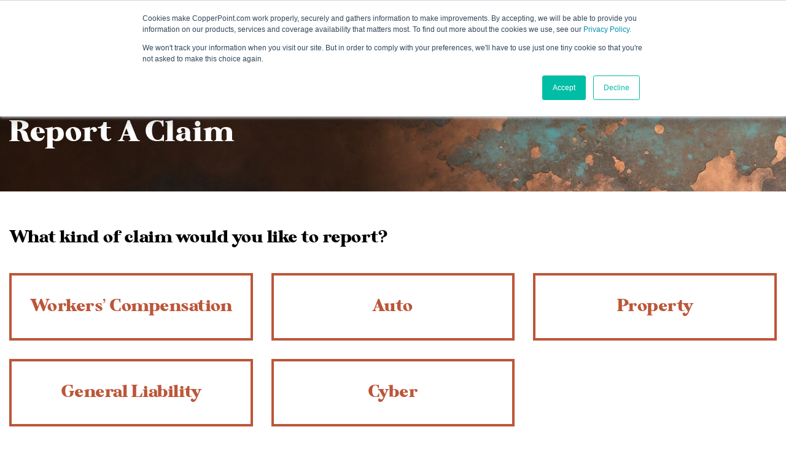

--- FILE ---
content_type: text/html; charset=UTF-8
request_url: https://www.copperpoint.com/report-a-claim
body_size: 11178
content:
<!doctype html><html lang="en"><head>
    <meta charset="utf-8">
    
      
    
    
      <title>Workers' Compensation | Report A Claim</title>
    
    
      <link rel="shortcut icon" href="https://www.copperpoint.com/hubfs/copperpoint-insurance-favicon.png">
    
    <meta name="description" content="When reporting a  claim it’s important to know that benefits can differ by state.">
    
    
    
    
    
    <meta name="viewport" content="width=device-width, initial-scale=1">

    
    <meta property="og:description" content="When reporting a  claim it’s important to know that benefits can differ by state.">
    <meta property="og:title" content="Workers' Compensation | Report A Claim">
    <meta name="twitter:description" content="When reporting a  claim it’s important to know that benefits can differ by state.">
    <meta name="twitter:title" content="Workers' Compensation | Report A Claim">

    

    
  <script id="hs-search-input__valid-content-types" type="application/json">
    [
      
        "SITE_PAGE",
      
        "LANDING_PAGE",
      
        "BLOG_POST",
      
        "LISTING_PAGE",
      
        "KNOWLEDGE_ARTICLE",
      
        "HS_CASE_STUDY"
      
    ]
  </script>


    <style>
a.cta_button{-moz-box-sizing:content-box !important;-webkit-box-sizing:content-box !important;box-sizing:content-box !important;vertical-align:middle}.hs-breadcrumb-menu{list-style-type:none;margin:0px 0px 0px 0px;padding:0px 0px 0px 0px}.hs-breadcrumb-menu-item{float:left;padding:10px 0px 10px 10px}.hs-breadcrumb-menu-divider:before{content:'›';padding-left:10px}.hs-featured-image-link{border:0}.hs-featured-image{float:right;margin:0 0 20px 20px;max-width:50%}@media (max-width: 568px){.hs-featured-image{float:none;margin:0;width:100%;max-width:100%}}.hs-screen-reader-text{clip:rect(1px, 1px, 1px, 1px);height:1px;overflow:hidden;position:absolute !important;width:1px}
</style>

<link rel="stylesheet" href="https://www.copperpoint.com/hubfs/hub_generated/template_assets/1/186990580041/1769128150725/template_main.min.css">
<link rel="stylesheet" href="https://www.copperpoint.com/hubfs/hub_generated/template_assets/1/186991682572/1769128147521/template_theme-overrides.css">
<link rel="stylesheet" href="https://www.copperpoint.com/hubfs/hub_generated/module_assets/1/187257743991/1741853212039/module_search_input.min.css">

<style>
  #hs_cos_wrapper_dnd_area-module-1 .smallHero {
  background-image:url(https://www.copperpoint.com/hubfs/GenHead1.jpg);
  background-size:cover;
  background-position:center center;
}

#hs_cos_wrapper_dnd_area-module-1 .smallHero {
  padding-top:196px;
  padding-right:0px;
  padding-bottom:68px;
  padding-left:0px;
}

</style>


<style>
  #hs_cos_wrapper_dnd_area-module-2 .threeCol_buttonSection {
  padding-top:60px;
  padding-right:0px;
  padding-bottom:30px;
  padding-left:0px;
}

</style>


<style>
  #hs_cos_wrapper_dnd_area-module-3 .faqSection {
  padding-top:64px;
  padding-right:0px;
  padding-bottom:62px;
  padding-left:0px;
}

</style>

<link rel="stylesheet" href="https://www.copperpoint.com/hubfs/hub_generated/module_assets/1/191881081419/1751012668863/module_file-a-claim-dynamic.min.css">
<!-- Editor Styles -->
<style id="hs_editor_style" type="text/css">
.dnd_area-row-0-force-full-width-section > .row-fluid {
  max-width: none !important;
}
.dnd_area-row-1-force-full-width-section > .row-fluid {
  max-width: none !important;
}
.dnd_area-row-2-force-full-width-section > .row-fluid {
  max-width: none !important;
}
.dnd_area-row-3-force-full-width-section > .row-fluid {
  max-width: none !important;
}
/* HubSpot Styles (default) */
.dnd_area-row-0-padding {
  padding-top: 0px !important;
  padding-bottom: 0px !important;
  padding-left: 0px !important;
  padding-right: 0px !important;
}
.dnd_area-row-1-padding {
  padding-top: 0px !important;
  padding-bottom: 0px !important;
  padding-left: 0px !important;
  padding-right: 0px !important;
}
.dnd_area-row-2-padding {
  padding-top: 0px !important;
  padding-bottom: 0px !important;
  padding-left: 0px !important;
  padding-right: 0px !important;
}
.dnd_area-row-3-padding {
  padding-top: 0px !important;
  padding-bottom: 0px !important;
  padding-left: 0px !important;
  padding-right: 0px !important;
}
</style>
<style>
</style>

    


    
<!--  Added by GoogleAnalytics4 integration -->
<script>
var _hsp = window._hsp = window._hsp || [];
window.dataLayer = window.dataLayer || [];
function gtag(){dataLayer.push(arguments);}

var useGoogleConsentModeV2 = true;
var waitForUpdateMillis = 1000;


if (!window._hsGoogleConsentRunOnce) {
  window._hsGoogleConsentRunOnce = true;

  gtag('consent', 'default', {
    'ad_storage': 'denied',
    'analytics_storage': 'denied',
    'ad_user_data': 'denied',
    'ad_personalization': 'denied',
    'wait_for_update': waitForUpdateMillis
  });

  if (useGoogleConsentModeV2) {
    _hsp.push(['useGoogleConsentModeV2'])
  } else {
    _hsp.push(['addPrivacyConsentListener', function(consent){
      var hasAnalyticsConsent = consent && (consent.allowed || (consent.categories && consent.categories.analytics));
      var hasAdsConsent = consent && (consent.allowed || (consent.categories && consent.categories.advertisement));

      gtag('consent', 'update', {
        'ad_storage': hasAdsConsent ? 'granted' : 'denied',
        'analytics_storage': hasAnalyticsConsent ? 'granted' : 'denied',
        'ad_user_data': hasAdsConsent ? 'granted' : 'denied',
        'ad_personalization': hasAdsConsent ? 'granted' : 'denied'
      });
    }]);
  }
}

gtag('js', new Date());
gtag('set', 'developer_id.dZTQ1Zm', true);
gtag('config', 'G-646M12SC3K');
</script>
<script async src="https://www.googletagmanager.com/gtag/js?id=G-646M12SC3K"></script>

<!-- /Added by GoogleAnalytics4 integration -->

    <link rel="canonical" href="https://www.copperpoint.com/report-a-claim">

<!-- Google Tag Manager -->
<script>(function(w,d,s,l,i){w[l]=w[l]||[];w[l].push({'gtm.start':
new Date().getTime(),event:'gtm.js'});var f=d.getElementsByTagName(s)[0],
j=d.createElement(s),dl=l!='dataLayer'?'&l='+l:'';j.async=true;j.src=
'https://www.googletagmanager.com/gtm.js?id='+i+dl;f.parentNode.insertBefore(j,f);
})(window,document,'script','dataLayer','GTM-PBLJ674');</script>
<!-- End Google Tag Manager -->

<meta property="og:url" content="https://www.copperpoint.com/report-a-claim">
<meta name="twitter:card" content="summary">
<meta http-equiv="content-language" content="en">






  <meta name="generator" content="HubSpot"></head>
  <body>
    <div class="body-wrapper   hs-content-id-30757779714 hs-site-page page ">
      
        <div data-global-resource-path="CopperPoint 2025/templates/partials/header.html">



<div id="hs_cos_wrapper_module_17417055560091" class="hs_cos_wrapper hs_cos_wrapper_widget hs_cos_wrapper_type_module" style="" data-hs-cos-general-type="widget" data-hs-cos-type="module"><header class="headerSection">
  <div class="wrapper">
    <div class="headerParent d-flex align-center">
      
      <div class="headerLogo">
        
        
        <a href="https://www.copperpoint.com/?hsLang=en">
          
          <img src="https://www.copperpoint.com/hubfs/header-logo.png" alt="header-logo" loading="lazy">
        </a>
      </div>
      
      <div class="headerMenuParent">
        <div class="headerTopMenu">
          <div class="headerNav noListStyle">
            <ul>
              <li class="has-child-item agents">
                <a href="javascript:void(0)" class="navButton">Agents</a>
                <div class="megaMenuTop">
                  
                  <div class="topContent">
                    <p>The foundation of our business is the agents and brokers we partner with. Your success drives ours and we’re committed to providing you with the tools and support to do just that.</p>
                  </div>
                  
                  
                  <div class="dropdownMenuList noListStyle">
                    <span id="hs_cos_wrapper_module_17417055560091_" class="hs_cos_wrapper hs_cos_wrapper_widget hs_cos_wrapper_type_simple_menu" style="" data-hs-cos-general-type="widget" data-hs-cos-type="simple_menu"><div id="hs_menu_wrapper_module_17417055560091_" class="hs-menu-wrapper active-branch flyouts hs-menu-flow-horizontal" role="navigation" data-sitemap-name="" data-menu-id="" aria-label="Navigation Menu">
 <ul role="menu">
  <li class="hs-menu-item hs-menu-depth-1" role="none"><a href="https://www.copperpoint.com/coverage-by-state" role="menuitem" target="_self">Coverage by State</a></li>
  <li class="hs-menu-item hs-menu-depth-1" role="none"><a href="https://www.copperpoint.com/appetite" role="menuitem" target="_self">Appetite</a></li>
  <li class="hs-menu-item hs-menu-depth-1" role="none"><a href="https://www.copperpoint.com/claims-kit" role="menuitem" target="_self">Claims Kit</a></li>
  <li class="hs-menu-item hs-menu-depth-1" role="none"><a href="https://www.copperpoint.com/find-a-medical-provider" role="menuitem" target="_self">Find a Medical Provider</a></li>
  <li class="hs-menu-item hs-menu-depth-1" role="none"><a href="https://www.copperpoint.com/common-forms" role="menuitem" target="_self">Common Forms</a></li>
  <li class="hs-menu-item hs-menu-depth-1" role="none"><a href="https://www.copperpoint.com/agent-faq" role="menuitem" target="_self">Agent FAQs</a></li>
  <li class="hs-menu-item hs-menu-depth-1" role="none"><a href="https://www.copperpoint.com/find-an-agent" role="menuitem" target="_self">Find An Agent</a></li>
 </ul>
</div></span>
                  </div>
                  
                  
                </div>
              </li>
              <li class="has-child-item policyholders">
                <a href="javascript:void(0)" class="navButton">Policyholders</a>
                <div class="megaMenuTop">
                  
                  <div class="topContent">
                    <p>Our commitment to service excellence is defined by local personal service, valued partnerships, care for our customers and injured workers, and experienced service teams.</p>
                  </div>
                  
                  <div class="dropdownMenuList noListStyle">
                    <div class="twoColumnList d-flex">
                      
                      <div class="columnListBox w50">
                        
                        <div class="menuTitle">
                          For Employees
                        </div>
                        
                        <span id="hs_cos_wrapper_module_17417055560091_" class="hs_cos_wrapper hs_cos_wrapper_widget hs_cos_wrapper_type_simple_menu" style="" data-hs-cos-general-type="widget" data-hs-cos-type="simple_menu"><div id="hs_menu_wrapper_module_17417055560091_" class="hs-menu-wrapper active-branch flyouts hs-menu-flow-horizontal" role="navigation" data-sitemap-name="" data-menu-id="" aria-label="Navigation Menu">
 <ul role="menu">
  <li class="hs-menu-item hs-menu-depth-1" role="none"><a href="https://www.copperpoint.com/find-a-medical-provider" role="menuitem" target="_self">Find a Medical Provider</a></li>
  <li class="hs-menu-item hs-menu-depth-1" role="none"><a href="https://www.copperpoint.com/injured-workers-guide" role="menuitem" target="_self">Injured Workers Guide</a></li>
  <li class="hs-menu-item hs-menu-depth-1" role="none"><a href="https://www.copperpoint.com/common-forms" role="menuitem" target="_self">Common Forms</a></li>
  <li class="hs-menu-item hs-menu-depth-1" role="none"><a href="https://www.copperpoint.com/en-espanol" role="menuitem" target="_self">En Español</a></li>
 </ul>
</div></span>
                      </div>
                      
                      <div class="columnListBox w50">
                        
                        <div class="menuTitle">
                          For Employers
                        </div>
                        
                        <span id="hs_cos_wrapper_module_17417055560091_" class="hs_cos_wrapper hs_cos_wrapper_widget hs_cos_wrapper_type_simple_menu" style="" data-hs-cos-general-type="widget" data-hs-cos-type="simple_menu"><div id="hs_menu_wrapper_module_17417055560091_" class="hs-menu-wrapper active-branch flyouts hs-menu-flow-horizontal" role="navigation" data-sitemap-name="" data-menu-id="" aria-label="Navigation Menu">
 <ul role="menu">
  <li class="hs-menu-item hs-menu-depth-1" role="none"><a href="https://www.copperpoint.com/claims-kit" role="menuitem" target="_self">Claims Kit</a></li>
  <li class="hs-menu-item hs-menu-depth-1" role="none"><a href="https://www.copperpoint.com/pay-my-bill" role="menuitem" target="_self">Pay my Bill</a></li>
  <li class="hs-menu-item hs-menu-depth-1" role="none"><a href="https://www.copperpoint.com/reading-my-bill" role="menuitem" target="_self">Reading my Bill</a></li>
  <li class="hs-menu-item hs-menu-depth-1" role="none"><a href="https://www.copperpoint.com/loss-control-toolbox" role="menuitem" target="_self">Loss Control Toolbox</a></li>
  <li class="hs-menu-item hs-menu-depth-1" role="none"><a href="https://www.copperpoint.com/premium-audit" role="menuitem" target="_self">Premium Audit</a></li>
  <li class="hs-menu-item hs-menu-depth-1" role="none"><a href="https://www.copperpoint.com/webinars" role="menuitem" target="_self">Webinars</a></li>
  <li class="hs-menu-item hs-menu-depth-1" role="none"><a href="https://www.copperpoint.com/policyholder-faq" role="menuitem" target="_self">Policyholder FAQs</a></li>
  <li class="hs-menu-item hs-menu-depth-1" role="none"><a href="https://www.copperpoint.com/find-an-agent" role="menuitem" target="_self">Find An Agent</a></li>
 </ul>
</div></span>
                      </div>
                      
                    </div>
                  </div>
                  
                </div>
              </li>
              
              
              <li>
                
                
                <a href="https://www.copperpoint.com/report-a-claim">
                  Report a Claim
                </a>
              </li>
              
              
              
              <li>
                
                
                <a href="https://www.copperpoint.com/pay-my-bill?hsLang=en">
                  Make a Payment
                </a>
              </li>
              
              
              <li class="has-child-item getHelp">
                <a href="javascript:void(0)">Get Help</a>
                <div class="megaMenuTop">
                  
                  <div class="menuTitle">
                    We're here to help.
                  </div>
                  
                  
                  <div class="contentBox">
                    <p>Give us a call, send us an email or utilize our self-guided resources found in our Help Center.</p>
<p>CopperPoint's customer service team is available to answer your questions.</p>
                  </div>
                  

                  <div class="dropdownButton">
                    
                    
                    <div class="buttonBox">
                      
                      
                      <a class="button white_button" href="https://www.copperpoint.com/contact-us?hsLang=en">
                        Contact Us
                      </a>
                    </div>
                    
                    
                    
                    <div class="buttonBox">
                      
                      
                      <a class="button white_button" href="https://www.copperpoint.com/help-center?hsLang=en" target="_blank" rel="noopener">
                        Help Center
                      </a>
                    </div>
                    
                    
                  </div>
                </div>
              </li>

<li class="has-child-item Login">
                <a href="javascript:void(0)" class="headerButton">Login</a>
                <div class="megaMenuTop">
                  <div class="buttonParent">
                    
                    <div class="buttonChild">
                      <div class="buttonContent">
                        
                        <div class="buttonBoxTitle">
                          Policyholders
                        </div>
                        
                        
                        
                        <div class="buttonBox">
                          
                          
                          <a class="button white_button" href="https://ce.copperpoint.com/" target="_blank" rel="noopener">
                            CopperPoint
                          </a>
                        </div>
                        
                      </div>

                    </div>
                    
                    <div class="buttonChild">
                      <div class="buttonContent">
                        
                        
                        
                        <div class="buttonBox">
                          
                          
                          <a class="button white_button" href="https://portal.alaskanational.com/" target="_blank" rel="noopener">
                            Alaska National
                          </a>
                        </div>
                        
                      </div>

                    </div>
                    
                    <div class="buttonChild">
                      <div class="buttonContent">
                        
                        
                        <div class="buttonBoxDetail">
                          <p>&nbsp;</p>
<p>&nbsp;</p>
                        </div>

                        
                        
                      </div>

                    </div>
                    
                    <div class="buttonChild">
                      <div class="buttonContent">
                        
                        <div class="buttonBoxTitle">
                          Agent/Broker
                        </div>
                        
                        
                        
                        <div class="buttonBox">
                          
                          
                          <a class="button white_button" href="https://pe.copperpoint.com/" target="_blank" rel="noopener">
                            CopperPoint
                          </a>
                        </div>
                        
                      </div>

                    </div>
                    
                    <div class="buttonChild">
                      <div class="buttonContent">
                        
                        
                        
                        <div class="buttonBox">
                          
                          
                          <a class="button white_button" href="https://portal.alaskanational.com/" target="_blank" rel="noopener">
                            Alaska National
                          </a>
                        </div>
                        
                      </div>

                    </div>
                    
                    <div class="buttonChild">
                      <div class="buttonContent">
                        
                        
                        <div class="buttonBoxDetail">
                          <p>&nbsp;</p>
<p><strong>Need help logging in?</strong> <a href="https://www.copperpoint.com/agentbroker-support?hsLang=en" rel="noopener" target="_blank">Submit a request</a></p>
                        </div>

                        
                        
                      </div>

                    </div>
                    

                  </div>
                </div>
              </li>

            
            
            </ul>
          </div>
        </div>
        <div class="headerBottomMenu">
          <ul>
            <li class="has-children-item worker-compensation">
              <a href="javascript:void(0)">Workers’ Compensation</a>
              <div class="megaMenu">
                <div class="megaMenuInner d-flex">
                  <div class="leftSide w66">
                    <div class="leftSideInner">
                      <div class="titleBox">
                        <h3>Workers’ Compensation</h3>
                      </div>
                      <div class="submenuParent d-flex">
                        <div class="childBoxes ">
                          <div class="submenuTitle">
                            What we offer
                          </div>
                          <span id="hs_cos_wrapper_module_17417055560091_" class="hs_cos_wrapper hs_cos_wrapper_widget hs_cos_wrapper_type_simple_menu" style="" data-hs-cos-general-type="widget" data-hs-cos-type="simple_menu"><div id="hs_menu_wrapper_module_17417055560091_" class="hs-menu-wrapper active-branch flyouts hs-menu-flow-horizontal" role="navigation" data-sitemap-name="" data-menu-id="" aria-label="Navigation Menu">
 <ul role="menu">
  <li class="hs-menu-item hs-menu-depth-1" role="none"><a href="https://www.copperpoint.com/workers-comp" role="menuitem" target="_self">Overview / Solutions</a></li>
  <li class="hs-menu-item hs-menu-depth-1" role="none"><a href="https://www.copperpoint.com/risk-management" role="menuitem" target="_self">Risk Management</a></li>
  <li class="hs-menu-item hs-menu-depth-1" role="none"><a href="https://www.copperpoint.com/loss-control" role="menuitem" target="_self">Loss Control</a></li>
  <li class="hs-menu-item hs-menu-depth-1" role="none"><a href="https://www.copperpoint.com/claims" role="menuitem" target="_self">Claims</a></li>
  <li class="hs-menu-item hs-menu-depth-1" role="none"><a href="https://www.copperpoint.com/premium-audit" role="menuitem" target="_self">Premium Audit</a></li>
  <li class="hs-menu-item hs-menu-depth-1" role="none"><a href="https://www.copperpoint.com/fraud-prevention" role="menuitem" target="_self">Fraud Prevention</a></li>
  <li class="hs-menu-item hs-menu-depth-1" role="none"><a href="https://www.copperpoint.com/copperpay" role="menuitem" target="_self">CopperPay</a></li>
 </ul>
</div></span>
                        </div>
                        <div class="childBoxes ">
                          <div class="submenuTitle">
                            By Business size
                          </div>
                          <span id="hs_cos_wrapper_module_17417055560091_" class="hs_cos_wrapper hs_cos_wrapper_widget hs_cos_wrapper_type_simple_menu" style="" data-hs-cos-general-type="widget" data-hs-cos-type="simple_menu"><div id="hs_menu_wrapper_module_17417055560091_" class="hs-menu-wrapper active-branch flyouts hs-menu-flow-horizontal" role="navigation" data-sitemap-name="" data-menu-id="" aria-label="Navigation Menu">
 <ul role="menu">
  <li class="hs-menu-item hs-menu-depth-1" role="none"><a href="https://www.copperpoint.com/small-business" role="menuitem" target="_self">Small Business</a></li>
  <li class="hs-menu-item hs-menu-depth-1" role="none"><a href="https://www.copperpoint.com/middle-market" role="menuitem" target="_self">Middle Market</a></li>
  <li class="hs-menu-item hs-menu-depth-1" role="none"><a href="https://www.copperpoint.com/large-account" role="menuitem" target="_self">Large Accounts</a></li>
 </ul>
</div></span>
                        </div>
                        <div class="childBoxes ">
                          <div class="submenuTitle">
                            Get Started / Work with us
                          </div>
                          <span id="hs_cos_wrapper_module_17417055560091_" class="hs_cos_wrapper hs_cos_wrapper_widget hs_cos_wrapper_type_simple_menu" style="" data-hs-cos-general-type="widget" data-hs-cos-type="simple_menu"><div id="hs_menu_wrapper_module_17417055560091_" class="hs-menu-wrapper active-branch flyouts hs-menu-flow-horizontal" role="navigation" data-sitemap-name="" data-menu-id="" aria-label="Navigation Menu">
 <ul role="menu">
  <li class="hs-menu-item hs-menu-depth-1" role="none"><a href="https://www.copperpoint.com/workers-comp-101" role="menuitem" target="_self">Workers’ Comp 101</a></li>
  <li class="hs-menu-item hs-menu-depth-1" role="none"><a href="https://www.copperpoint.com/find-an-agent" role="menuitem" target="_self">Find an Agent</a></li>
  <li class="hs-menu-item hs-menu-depth-1" role="none"><a href="https://www.copperpoint.com/coverage-by-state" role="menuitem" target="_self">Coverage by State</a></li>
 </ul>
</div></span>
                          
                          <div class="mapImage">
                            <a href="">
                              
                              <img src="https://www.copperpoint.com/hubfs/CopperPoint%202025/Images/nav-map.png" alt="nav-map" loading="lazy">
                            </a>
                          </div>
                          
                        </div>

                      </div>
                    </div>
                  </div>
                  <div class="rightSide w33">
                    <div class="rightSideInner">
                      <div class="rightBoxTitle">
                        For Policyholders
                      </div>
                      <div class="submenuParent">
                        
                        <div class="childBoxes">
                          <div class="submenuTitle">
                            Resources 
                          </div>
                          <span id="hs_cos_wrapper_module_17417055560091_" class="hs_cos_wrapper hs_cos_wrapper_widget hs_cos_wrapper_type_simple_menu" style="" data-hs-cos-general-type="widget" data-hs-cos-type="simple_menu"><div id="hs_menu_wrapper_module_17417055560091_" class="hs-menu-wrapper active-branch flyouts hs-menu-flow-horizontal" role="navigation" data-sitemap-name="" data-menu-id="" aria-label="Navigation Menu">
 <ul role="menu" class="active-branch">
  <li class="hs-menu-item hs-menu-depth-1" role="none"><a href="https://www.copperpoint.com/pay-my-bill" role="menuitem" target="_self">Make a Payment</a></li>
  <li class="hs-menu-item hs-menu-depth-1 active active-branch" role="none"><a href="https://www.copperpoint.com/report-a-claim" role="menuitem" target="_self">Report a Claim</a></li>
  <li class="hs-menu-item hs-menu-depth-1" role="none"><a href="https://www.copperpoint.com/find-a-medical-provider" role="menuitem" target="_self">Find a Medical Provider</a></li>
  <li class="hs-menu-item hs-menu-depth-1" role="none"><a href="https://www.copperpoint.com/claims-kit" role="menuitem" target="_self">Claims Kit</a></li>
  <li class="hs-menu-item hs-menu-depth-1" role="none"><a href="https://www.copperpoint.com/compliance-posters" role="menuitem" target="_self">Compliance Posters</a></li>
  <li class="hs-menu-item hs-menu-depth-1" role="none"><a href="https://www.copperpoint.com/injured-workers-guide" role="menuitem" target="_self">Injured Workers Guide</a></li>
  <li class="hs-menu-item hs-menu-depth-1" role="none"><a href="https://www.copperpoint.com/pharmacy-first-fill" role="menuitem" target="_self">Pharmacy First Fill</a></li>
  <li class="hs-menu-item hs-menu-depth-1" role="none"><a href="https://www.copperpoint.com/loss-control-toolbox" role="menuitem" target="_self">Loss Control Toolbox</a></li>
  <li class="hs-menu-item hs-menu-depth-1" role="none"><a href="https://www.copperpoint.com/en-espanol" role="menuitem" target="_self">En Español</a></li>
 </ul>
</div></span>
                        </div>
                        

                      </div>
                    </div>
                  </div>

                </div>
              </div>
            </li>
            <li class="has-children-item property-casualty">
              <a href="javascript:void(0)">Property &amp; Casualty</a>
              <div class="megaMenu">
                <div class="megaMenuInner d-flex">
                  <div class="leftSide w66">
                    <div class="leftSideInner">
                      <div class="titleBox">
                        <h3>Property &amp; Casualty</h3>
                      </div>
                      <div class="submenuParent d-flex">
                        <div class="childBoxes ">
                          <div class="submenuTitle">
                            What we offer
                          </div>
                          <span id="hs_cos_wrapper_module_17417055560091_" class="hs_cos_wrapper hs_cos_wrapper_widget hs_cos_wrapper_type_simple_menu" style="" data-hs-cos-general-type="widget" data-hs-cos-type="simple_menu"><div id="hs_menu_wrapper_module_17417055560091_" class="hs-menu-wrapper active-branch flyouts hs-menu-flow-horizontal" role="navigation" data-sitemap-name="" data-menu-id="" aria-label="Navigation Menu">
 <ul role="menu">
  <li class="hs-menu-item hs-menu-depth-1" role="none"><a href="https://www.copperpoint.com/property-casualty" role="menuitem" target="_self">Expertise / Overview</a></li>
  <li class="hs-menu-item hs-menu-depth-1" role="none"><a href="https://www.copperpoint.com/risk-management" role="menuitem" target="_self">Risk Management</a></li>
  <li class="hs-menu-item hs-menu-depth-1" role="none"><a href="https://www.copperpoint.com/loss-control" role="menuitem" target="_self">Loss Control</a></li>
  <li class="hs-menu-item hs-menu-depth-1" role="none"><a href="https://www.copperpoint.com/claims" role="menuitem" target="_self">Claims</a></li>
  <li class="hs-menu-item hs-menu-depth-1" role="none"><a href="https://www.copperpoint.com/premium-audit" role="menuitem" target="_self">Premium Audit</a></li>
  <li class="hs-menu-item hs-menu-depth-1" role="none"><a href="https://www.copperpoint.com/coverage-by-state" role="menuitem" target="_self">Coverage by State</a></li>
 </ul>
</div></span>

                        </div>
                        <div class="childBoxes">
                          <div class="submenuTitle">
                            Products
                          </div>
                          <span id="hs_cos_wrapper_module_17417055560091_" class="hs_cos_wrapper hs_cos_wrapper_widget hs_cos_wrapper_type_simple_menu" style="" data-hs-cos-general-type="widget" data-hs-cos-type="simple_menu"><div id="hs_menu_wrapper_module_17417055560091_" class="hs-menu-wrapper active-branch flyouts hs-menu-flow-horizontal" role="navigation" data-sitemap-name="" data-menu-id="" aria-label="Navigation Menu">
 <ul role="menu">
  <li class="hs-menu-item hs-menu-depth-1" role="none"><a href="https://www.copperpoint.com/automobile" role="menuitem" target="_self">Automobile</a></li>
  <li class="hs-menu-item hs-menu-depth-1" role="none"><a href="https://www.copperpoint.com/inland-marine" role="menuitem" target="_self">Inland Marine</a></li>
  <li class="hs-menu-item hs-menu-depth-1" role="none"><a href="https://www.copperpoint.com/property" role="menuitem" target="_self">Property</a></li>
  <li class="hs-menu-item hs-menu-depth-1" role="none"><a href="https://www.copperpoint.com/umbrella" role="menuitem" target="_self">Umbrella</a></li>
  <li class="hs-menu-item hs-menu-depth-1" role="none"><a href="https://www.copperpoint.com/general-liability" role="menuitem" target="_self">General Liability</a></li>
 </ul>
</div></span>

                        </div>
                      </div>
                    </div>
                  </div>
                  <div class="rightSide w33">
                    <div class="rightSideInner">
                      <div class="rightBoxTitle">
                        For Policyholders
                      </div>
                      <div class="submenuParent">
                        
                        <div class="childBoxes">
                          <div class="submenuTitle">
                            Resources
                          </div>
                          <span id="hs_cos_wrapper_module_17417055560091_" class="hs_cos_wrapper hs_cos_wrapper_widget hs_cos_wrapper_type_simple_menu" style="" data-hs-cos-general-type="widget" data-hs-cos-type="simple_menu"><div id="hs_menu_wrapper_module_17417055560091_" class="hs-menu-wrapper active-branch flyouts hs-menu-flow-horizontal" role="navigation" data-sitemap-name="" data-menu-id="" aria-label="Navigation Menu">
 <ul role="menu" class="active-branch">
  <li class="hs-menu-item hs-menu-depth-1 active active-branch" role="none"><a href="https://www.copperpoint.com/report-a-claim" role="menuitem" target="_self">Report a Claim</a></li>
  <li class="hs-menu-item hs-menu-depth-1" role="none"><a href="https://www.copperpoint.com/pay-my-bill" role="menuitem" target="_self">Make a Payment</a></li>
  <li class="hs-menu-item hs-menu-depth-1" role="none"><a href="https://www.copperpoint.com/find-an-agent" role="menuitem" target="_self">Find An Agent</a></li>
 </ul>
</div></span>
                        </div>
                        
                      </div>
                    </div>
                  </div>
                </div>
              </div>
            </li>
            <li class="has-children-item industries">
              <a href="javascript:void(0)">Industries</a>
              <div class="megaMenu">
                <div class="megaMenuInner">
                  <div class="titleBox">
                    <h3>Industry Expertise</h3>
                  </div>
                  <div class="fourColumnMenu d-flex m0-15">
                    
                    <div class="menuColumnBox w25 p0-15">
                      <div class="menuContentBox">
                        <h4>Healthcare</h4>
<p>We’ve been taking care of healthcare businesses since 1926, when we first served this complex, highly regulated industry.</p>
                      </div>
                      <div class="buttonBox">
                        
                        
                        <a class="button white_button" href="https://www.copperpoint.com/healthcare?hsLang=en">
                          Learn More
                        </a>

                      </div>
                    </div>
                    
                    <div class="menuColumnBox w25 p0-15">
                      <div class="menuContentBox">
                        <h4>Agriculture</h4>
<p>With deep roots in this critical industry and a keen appreciation for its associated challenges and risks, we cultivate lasting, rewarding relationships.</p>
                      </div>
                      <div class="buttonBox">
                        
                        
                        <a class="button white_button" href="https://www.copperpoint.com/agriculture?hsLang=en">
                          Learn More
                        </a>

                      </div>
                    </div>
                    
                    <div class="menuColumnBox w25 p0-15">
                      <div class="menuContentBox">
                        <h4>Hospitality</h4>
<p>We first provided insurance coverage to this important sector in 1929 and have a deep working knowledge of the particular risks faced by its various businesses.</p>
                      </div>
                      <div class="buttonBox">
                        
                        
                        <a class="button white_button" href="https://www.copperpoint.com/hospitality?hsLang=en">
                          Learn More
                        </a>

                      </div>
                    </div>
                    
                    <div class="menuColumnBox w25 p0-15">
                      <div class="menuContentBox">
                        <h4>Construction</h4>
<p>No one works harder to deliver Workers’ Compensation and P&amp;C solutions that create a safer construction workplace, lowering client risk profiles and reducing insurance costs.</p>
                      </div>
                      <div class="buttonBox">
                        
                        
                        <a class="button white_button" href="https://www.copperpoint.com/construction?hsLang=en">
                          Learn More
                        </a>

                      </div>
                    </div>
                    
                  </div>
                </div>
              </div>
            </li>
            <li class="has-children-item about">
              <a href="javascript:void(0)">About</a>
              <div class="megaMenu">
                <div class="megaMenuInner d-flex">
                  <div class="leftSide w66">
                    <div class="leftSideInner">
                      <div class="titleBox">
                        <h3>About Us</h3>
<p>Founded in 1925 as the State Compensation Fund in Phoenix, AZ, CopperPoint is a Specialty Insurance company with expertise in Workers’ Compensation, and a select but expanding multiline P&amp;C offering to complex, severity-driven exposures in targeted states.</p>
                      </div>
                      <div class="submenuParent">
                        <div class="childBoxes ">
                          
                          <span id="hs_cos_wrapper_module_17417055560091_" class="hs_cos_wrapper hs_cos_wrapper_widget hs_cos_wrapper_type_simple_menu" style="" data-hs-cos-general-type="widget" data-hs-cos-type="simple_menu"><div id="hs_menu_wrapper_module_17417055560091_" class="hs-menu-wrapper active-branch flyouts hs-menu-flow-horizontal" role="navigation" data-sitemap-name="" data-menu-id="" aria-label="Navigation Menu">
 <ul role="menu">
  <li class="hs-menu-item hs-menu-depth-1" role="none"><a href="https://www.copperpoint.com/our-company" role="menuitem" target="_self">Our Company</a></li>
  <li class="hs-menu-item hs-menu-depth-1" role="none"><a href="https://www.copperpoint.com/leadership" role="menuitem" target="_self">Leadership</a></li>
  <li class="hs-menu-item hs-menu-depth-1" role="none"><a href="https://www.copperpoint.com/financial-strength" role="menuitem" target="_self">Financial Strength</a></li>
  <li class="hs-menu-item hs-menu-depth-1" role="none"><a href="https://www.copperpoint.com/community-giving" role="menuitem" target="_self">Community Giving</a></li>
  <li class="hs-menu-item hs-menu-depth-1" role="none"><a href="https://www.copperpoint.com/careers" role="menuitem" target="_self">Careers</a></li>
  <li class="hs-menu-item hs-menu-depth-1" role="none"><a href="https://www.copperpoint.com/blog" role="menuitem" target="_self">Blog</a></li>
  <li class="hs-menu-item hs-menu-depth-1" role="none"><a href="https://www.copperpoint.com/news" role="menuitem" target="_self">News</a></li>
 </ul>
</div></span>
                        </div>
                      </div>
                    </div>
                  </div>
                  <div class="rightSide w33" style="background-image:url('https://www.copperpoint.com/hubfs/CopperPoint%202025/Images/header-menu-bg.jpg')">
                    <div class="rightSideInner">
                      <div class="rightBoxTitle">
                        Annual Report
                      </div>
                      <div class="rightBoxContent">
                        <p>In the 2024 annual report, we revisit our origins and emphasize our future direction through ongoing organic growth, technological advancements, and an expanded coverage footprint.</p>
                      </div>
                      <div class="buttonBox">
                        
                        
                        <a class="button white_button" href="https://www.copperpoint.com/annual-report?hsLang=en">
                          View the Report
                        </a>
                      </div>
                    </div>
                  </div>

                </div>
              </div>
            </li>
            <li class="searchIcon">
              <div class="iconBox">
                <svg xmlns="http://www.w3.org/2000/svg" version="1.1" xmlns:xlink="http://www.w3.org/1999/xlink" width="512" height="512" x="0" y="0" viewbox="0 0 56.966 56.966" style="enable-background:new 0 0 512 512" xml:space="preserve" class=""><g><path d="M55.146 51.887 41.588 37.786A22.926 22.926 0 0 0 46.984 23c0-12.682-10.318-23-23-23s-23 10.318-23 23 10.318 23 23 23c4.761 0 9.298-1.436 13.177-4.162l13.661 14.208c.571.593 1.339.92 2.162.92.779 0 1.518-.297 2.079-.837a3.004 3.004 0 0 0 .083-4.242zM23.984 6c9.374 0 17 7.626 17 17s-7.626 17-17 17-17-7.626-17-17 7.626-17 17-17z" fill="#ffffff" opacity="1" data-original="#000000" class=""></path></g></svg>
              </div>
            </li>
          </ul>
        </div>
        <div class="mobileMenu">
          <div class="loginButton">
            <a href="javascript:void(0)" class="headerButton">Login</a>
            <div class="megaMenuTop">
              <div class="buttonParent">
                
                <div class="buttonChild">
                  <div class="buttonContent">
                    
                    <div class="buttonBoxTitle">
                      Policyholders
                    </div>
                    
                    

                    
                    <div class="buttonBox">
                      
                      
                      <a class="button white_button" href="https://ce.copperpoint.com/" target="_blank" rel="noopener">
                        CopperPoint
                      </a>
                    </div>
                    
                  </div>
                </div>
                
                <div class="buttonChild">
                  <div class="buttonContent">
                    
                    

                    
                    <div class="buttonBox">
                      
                      
                      <a class="button white_button" href="https://portal.alaskanational.com/" target="_blank" rel="noopener">
                        Alaska National
                      </a>
                    </div>
                    
                  </div>
                </div>
                
                <div class="buttonChild">
                  <div class="buttonContent">
                    
                    
                    <div class="buttonBoxDetail">
                      <p>&nbsp;</p>
<p>&nbsp;</p>       
                    </div>
                    

                    
                  </div>
                </div>
                
                <div class="buttonChild">
                  <div class="buttonContent">
                    
                    <div class="buttonBoxTitle">
                      Agent/Broker
                    </div>
                    
                    

                    
                    <div class="buttonBox">
                      
                      
                      <a class="button white_button" href="https://pe.copperpoint.com/" target="_blank" rel="noopener">
                        CopperPoint
                      </a>
                    </div>
                    
                  </div>
                </div>
                
                <div class="buttonChild">
                  <div class="buttonContent">
                    
                    

                    
                    <div class="buttonBox">
                      
                      
                      <a class="button white_button" href="https://portal.alaskanational.com/" target="_blank" rel="noopener">
                        Alaska National
                      </a>
                    </div>
                    
                  </div>
                </div>
                
                <div class="buttonChild">
                  <div class="buttonContent">
                    
                    
                    <div class="buttonBoxDetail">
                      <p>&nbsp;</p>
<p><strong>Need help logging in?</strong> <a href="https://www.copperpoint.com/agentbroker-support?hsLang=en" rel="noopener" target="_blank">Submit a request</a></p>       
                    </div>
                    

                    
                  </div>
                </div>
                

              </div>
            </div>
          </div>
          <div class="mobileNavigation">
            <span id="hs_cos_wrapper_module_17417055560091_" class="hs_cos_wrapper hs_cos_wrapper_widget hs_cos_wrapper_type_menu" style="" data-hs-cos-general-type="widget" data-hs-cos-type="menu"><div id="hs_menu_wrapper_module_17417055560091_" class="hs-menu-wrapper active-branch no-flyouts hs-menu-flow-horizontal" role="navigation" data-sitemap-name="default" data-menu-id="187038606208" aria-label="Navigation Menu">
 <ul role="menu" class="active-branch">
  <li class="hs-menu-item hs-menu-depth-1 hs-item-has-children" role="none"><a href="javascript:;" aria-haspopup="true" aria-expanded="false" role="menuitem">Agents</a>
   <ul role="menu" class="hs-menu-children-wrapper">
    <li class="hs-menu-item hs-menu-depth-2" role="none"><a href="https://www.copperpoint.com/coverage-by-state" role="menuitem">Coverage By State</a></li>
    <li class="hs-menu-item hs-menu-depth-2" role="none"><a href="https://www.copperpoint.com/business-appetite" role="menuitem">Appetite</a></li>
    <li class="hs-menu-item hs-menu-depth-2" role="none"><a href="https://www.copperpoint.com/claims-kit" role="menuitem">Claims Kit</a></li>
    <li class="hs-menu-item hs-menu-depth-2" role="none"><a href="https://www.copperpoint.com/find-a-medical-provider" role="menuitem">Find a Medical Provider</a></li>
    <li class="hs-menu-item hs-menu-depth-2" role="none"><a href="https://www.copperpoint.com/common-forms" role="menuitem">Common Forms</a></li>
    <li class="hs-menu-item hs-menu-depth-2" role="none"><a href="https://www.copperpoint.com/agent-faq" role="menuitem">Agent FAQs</a></li>
    <li class="hs-menu-item hs-menu-depth-2" role="none"><a href="https://www.copperpoint.com/find-an-agent" role="menuitem">Find An Agent</a></li>
   </ul></li>
  <li class="hs-menu-item hs-menu-depth-1 hs-item-has-children" role="none"><a href="javascript:;" aria-haspopup="true" aria-expanded="false" role="menuitem">Policyholders</a>
   <ul role="menu" class="hs-menu-children-wrapper">
    <li class="hs-menu-item hs-menu-depth-2 hs-item-has-children" role="none"><a href="javascript:;" role="menuitem">For Employees</a>
     <ul role="menu" class="hs-menu-children-wrapper">
      <li class="hs-menu-item hs-menu-depth-3" role="none"><a href="https://www.copperpoint.com/find-a-medical-provider" role="menuitem">Find A Medical Provider</a></li>
      <li class="hs-menu-item hs-menu-depth-3" role="none"><a href="https://www.copperpoint.com/injured-workers-guide" role="menuitem">Injured Workers Guide</a></li>
      <li class="hs-menu-item hs-menu-depth-3" role="none"><a href="https://www.copperpoint.com/common-forms" role="menuitem">Common Forms</a></li>
      <li class="hs-menu-item hs-menu-depth-3" role="none"><a href="https://www.copperpoint.com/en-espanol" role="menuitem">En Español</a></li>
     </ul></li>
    <li class="hs-menu-item hs-menu-depth-2 hs-item-has-children" role="none"><a href="javascript:;" role="menuitem">For Employers</a>
     <ul role="menu" class="hs-menu-children-wrapper">
      <li class="hs-menu-item hs-menu-depth-3" role="none"><a href="https://www.copperpoint.com/claims-kit" role="menuitem">Claims Kit</a></li>
      <li class="hs-menu-item hs-menu-depth-3" role="none"><a href="https://www.copperpoint.com/pay-my-bill" role="menuitem">Pay My Bill</a></li>
      <li class="hs-menu-item hs-menu-depth-3" role="none"><a href="https://www.copperpoint.com/reading-my-bill" role="menuitem">Reading My Bill</a></li>
      <li class="hs-menu-item hs-menu-depth-3" role="none"><a href="https://www.copperpoint.com/loss-control-toolbox" role="menuitem">Loss Control Toolbox</a></li>
      <li class="hs-menu-item hs-menu-depth-3" role="none"><a href="https://www.copperpoint.com/premium-audit" role="menuitem">Premium Audit</a></li>
      <li class="hs-menu-item hs-menu-depth-3" role="none"><a href="https://www.copperpoint.com/webinars" role="menuitem">Webinars</a></li>
      <li class="hs-menu-item hs-menu-depth-3" role="none"><a href="https://www.copperpoint.com/policyholder-faq" role="menuitem">Policyholder FAQs</a></li>
      <li class="hs-menu-item hs-menu-depth-3" role="none"><a href="https://www.copperpoint.com/find-an-agent" role="menuitem">Find An Agent</a></li>
     </ul></li>
   </ul></li>
  <li class="hs-menu-item hs-menu-depth-1 hs-item-has-children active-branch" role="none"><a href="javascript:;" aria-haspopup="true" aria-expanded="false" role="menuitem">Workers’ Compensation </a>
   <ul role="menu" class="hs-menu-children-wrapper active-branch">
    <li class="hs-menu-item hs-menu-depth-2 hs-item-has-children" role="none"><a href="javascript:;" role="menuitem">What we offer</a>
     <ul role="menu" class="hs-menu-children-wrapper">
      <li class="hs-menu-item hs-menu-depth-3" role="none"><a href="https://www.copperpoint.com/workers-comp" role="menuitem">Overview / Solutions</a></li>
      <li class="hs-menu-item hs-menu-depth-3" role="none"><a href="https://www.copperpoint.com/risk-management" role="menuitem">Risk Management</a></li>
      <li class="hs-menu-item hs-menu-depth-3" role="none"><a href="https://www.copperpoint.com/loss-control" role="menuitem">Loss Control</a></li>
      <li class="hs-menu-item hs-menu-depth-3" role="none"><a href="https://www.copperpoint.com/claims" role="menuitem">Claims</a></li>
      <li class="hs-menu-item hs-menu-depth-3" role="none"><a href="https://www.copperpoint.com/premium-audit" role="menuitem">Premium Audit</a></li>
      <li class="hs-menu-item hs-menu-depth-3" role="none"><a href="https://www.copperpoint.com/fraud-prevention" role="menuitem">Fraud Prevention</a></li>
      <li class="hs-menu-item hs-menu-depth-3" role="none"><a href="https://www.copperpoint.com/copperpay" role="menuitem">CopperPay</a></li>
     </ul></li>
    <li class="hs-menu-item hs-menu-depth-2 hs-item-has-children" role="none"><a href="javascript:;" role="menuitem">By Business size</a>
     <ul role="menu" class="hs-menu-children-wrapper">
      <li class="hs-menu-item hs-menu-depth-3" role="none"><a href="https://www.copperpoint.com/small-business" role="menuitem">Small Business</a></li>
      <li class="hs-menu-item hs-menu-depth-3" role="none"><a href="https://www.copperpoint.com/middle-market" role="menuitem">Middle Markets</a></li>
      <li class="hs-menu-item hs-menu-depth-3" role="none"><a href="https://www.copperpoint.com/large-account" role="menuitem">Large Accounts</a></li>
     </ul></li>
    <li class="hs-menu-item hs-menu-depth-2 hs-item-has-children" role="none"><a href="javascript:;" role="menuitem">Get Started / Work with us</a>
     <ul role="menu" class="hs-menu-children-wrapper">
      <li class="hs-menu-item hs-menu-depth-3" role="none"><a href="https://www.copperpoint.com/workers-comp-101" role="menuitem">Workers’ Comp 101</a></li>
      <li class="hs-menu-item hs-menu-depth-3" role="none"><a href="https://www.copperpoint.com/find-an-agent" role="menuitem">Find an Agent</a></li>
      <li class="hs-menu-item hs-menu-depth-3" role="none"><a href="https://www.copperpoint.com/coverage-by-state" role="menuitem">Coverage by state</a></li>
     </ul></li>
    <li class="hs-menu-item hs-menu-depth-2 hs-item-has-children active-branch" role="none"><a href="javascript:;" role="menuitem">For Policyholders</a>
     <ul role="menu" class="hs-menu-children-wrapper active-branch">
      <li class="hs-menu-item hs-menu-depth-3 hs-item-has-children active-branch" role="none"><a href="javascript:;" role="menuitem">Resources</a>
       <ul role="menu" class="hs-menu-children-wrapper active-branch">
        <li class="hs-menu-item hs-menu-depth-4" role="none"><a href="https://www.copperpoint.com/pay-my-bill" role="menuitem">Make a payment</a></li>
        <li class="hs-menu-item hs-menu-depth-4 active active-branch" role="none"><a href="https://www.copperpoint.com/report-a-claim" role="menuitem">Report a claim</a></li>
        <li class="hs-menu-item hs-menu-depth-4" role="none"><a href="https://www.copperpoint.com/find-a-medical-provider" role="menuitem">Find a provider</a></li>
        <li class="hs-menu-item hs-menu-depth-4" role="none"><a href="https://www.copperpoint.com/claims-kit" role="menuitem">Claims kit</a></li>
        <li class="hs-menu-item hs-menu-depth-4" role="none"><a href="https://www.copperpoint.com/compliance-posters" role="menuitem">Compliance posters</a></li>
        <li class="hs-menu-item hs-menu-depth-4" role="none"><a href="https://www.copperpoint.com/injured-workers-guide" role="menuitem">Injured Workers guide</a></li>
        <li class="hs-menu-item hs-menu-depth-4" role="none"><a href="https://www.copperpoint.com/pharmacy-first-fill" role="menuitem">Pharmacy First Fill</a></li>
        <li class="hs-menu-item hs-menu-depth-4" role="none"><a href="https://www.copperpoint.com/loss-control-toolbox" role="menuitem">Loss Control Toolbox</a></li>
        <li class="hs-menu-item hs-menu-depth-4" role="none"><a href="https://www.copperpoint.com/en-espanol" role="menuitem">En Español</a></li>
       </ul></li>
     </ul></li>
   </ul></li>
  <li class="hs-menu-item hs-menu-depth-1 hs-item-has-children active-branch" role="none"><a href="javascript:;" aria-haspopup="true" aria-expanded="false" role="menuitem">Property &amp; Casualty</a>
   <ul role="menu" class="hs-menu-children-wrapper active-branch">
    <li class="hs-menu-item hs-menu-depth-2 hs-item-has-children" role="none"><a href="javascript:;" role="menuitem">What we offer</a>
     <ul role="menu" class="hs-menu-children-wrapper">
      <li class="hs-menu-item hs-menu-depth-3" role="none"><a href="https://www.copperpoint.com/property-casualty" role="menuitem">Expertise / Overview</a></li>
      <li class="hs-menu-item hs-menu-depth-3" role="none"><a href="https://www.copperpoint.com/risk-management" role="menuitem">Risk Management</a></li>
      <li class="hs-menu-item hs-menu-depth-3" role="none"><a href="https://www.copperpoint.com/loss-control" role="menuitem">Loss Control</a></li>
      <li class="hs-menu-item hs-menu-depth-3" role="none"><a href="https://www.copperpoint.com/claims" role="menuitem">Claims</a></li>
      <li class="hs-menu-item hs-menu-depth-3" role="none"><a href="https://www.copperpoint.com/premium-audit" role="menuitem">Premium Audit</a></li>
      <li class="hs-menu-item hs-menu-depth-3" role="none"><a href="https://www.copperpoint.com/coverage-by-state" role="menuitem">Coverage by state</a></li>
     </ul></li>
    <li class="hs-menu-item hs-menu-depth-2 hs-item-has-children" role="none"><a href="javascript:;" role="menuitem">Products</a>
     <ul role="menu" class="hs-menu-children-wrapper">
      <li class="hs-menu-item hs-menu-depth-3" role="none"><a href="https://www.copperpoint.com/automobile" role="menuitem">Automobile</a></li>
      <li class="hs-menu-item hs-menu-depth-3" role="none"><a href="https://www.copperpoint.com/inland-marine" role="menuitem">Inland Marine</a></li>
      <li class="hs-menu-item hs-menu-depth-3" role="none"><a href="https://www.copperpoint.com/property" role="menuitem">Property</a></li>
      <li class="hs-menu-item hs-menu-depth-3" role="none"><a href="https://www.copperpoint.com/umbrella" role="menuitem">Umbrella</a></li>
      <li class="hs-menu-item hs-menu-depth-3" role="none"><a href="https://www.copperpoint.com/general-liability" role="menuitem">General Liability</a></li>
     </ul></li>
    <li class="hs-menu-item hs-menu-depth-2 hs-item-has-children active-branch" role="none"><a href="javascript:;" role="menuitem">For Policyholders</a>
     <ul role="menu" class="hs-menu-children-wrapper active-branch">
      <li class="hs-menu-item hs-menu-depth-3 hs-item-has-children active-branch" role="none"><a href="javascript:;" role="menuitem">Resources</a>
       <ul role="menu" class="hs-menu-children-wrapper active-branch">
        <li class="hs-menu-item hs-menu-depth-4 active active-branch" role="none"><a href="https://www.copperpoint.com/report-a-claim" role="menuitem">Report a claim</a></li>
        <li class="hs-menu-item hs-menu-depth-4" role="none"><a href="https://www.copperpoint.com/pay-my-bill" role="menuitem">Make a Payment</a></li>
        <li class="hs-menu-item hs-menu-depth-4" role="none"><a href="https://www.copperpoint.com/find-an-agent" role="menuitem">Find An Agent</a></li>
       </ul></li>
     </ul></li>
   </ul></li>
  <li class="hs-menu-item hs-menu-depth-1 hs-item-has-children" role="none"><a href="javascript:;" aria-haspopup="true" aria-expanded="false" role="menuitem">Industries</a>
   <ul role="menu" class="hs-menu-children-wrapper">
    <li class="hs-menu-item hs-menu-depth-2 hs-item-has-children" role="none"><a href="javascript:;" role="menuitem">Industry Expertise</a>
     <ul role="menu" class="hs-menu-children-wrapper">
      <li class="hs-menu-item hs-menu-depth-3" role="none"><a href="https://www.copperpoint.com/healthcare" role="menuitem">Healthcare</a></li>
      <li class="hs-menu-item hs-menu-depth-3" role="none"><a href="https://www.copperpoint.com/agriculture" role="menuitem">Agriculture</a></li>
      <li class="hs-menu-item hs-menu-depth-3" role="none"><a href="https://www.copperpoint.com/hospitality" role="menuitem">Hospitality</a></li>
      <li class="hs-menu-item hs-menu-depth-3" role="none"><a href="https://www.copperpoint.com/construction" role="menuitem">Construction</a></li>
     </ul></li>
   </ul></li>
  <li class="hs-menu-item hs-menu-depth-1 hs-item-has-children" role="none"><a href="javascript:;" aria-haspopup="true" aria-expanded="false" role="menuitem">About</a>
   <ul role="menu" class="hs-menu-children-wrapper">
    <li class="hs-menu-item hs-menu-depth-2 hs-item-has-children" role="none"><a href="javascript:;" role="menuitem">About Us</a>
     <ul role="menu" class="hs-menu-children-wrapper">
      <li class="hs-menu-item hs-menu-depth-3" role="none"><a href="https://www.copperpoint.com/our-company" role="menuitem">Our company</a></li>
      <li class="hs-menu-item hs-menu-depth-3" role="none"><a href="https://www.copperpoint.com/leadership" role="menuitem">Leadership</a></li>
      <li class="hs-menu-item hs-menu-depth-3" role="none"><a href="https://www.copperpoint.com/financial-strength" role="menuitem">Financial strength</a></li>
      <li class="hs-menu-item hs-menu-depth-3" role="none"><a href="https://www.copperpoint.com/community-giving" role="menuitem">Community giving</a></li>
      <li class="hs-menu-item hs-menu-depth-3" role="none"><a href="https://www.copperpoint.com/careers" role="menuitem">Careers</a></li>
     </ul></li>
    <li class="hs-menu-item hs-menu-depth-2" role="none"><a href="https://www.copperpoint.com/annual-report" role="menuitem">Annual Report</a></li>
   </ul></li>
  <li class="hs-menu-item hs-menu-depth-1 active active-branch" role="none"><a href="https://www.copperpoint.com/report-a-claim" role="menuitem">File a claim</a></li>
  <li class="hs-menu-item hs-menu-depth-1" role="none"><a href="https://www.copperpoint.com/pay-my-bill" role="menuitem">Pay my bill</a></li>
  <li class="hs-menu-item hs-menu-depth-1 hs-item-has-children" role="none"><a href="javascript:;" aria-haspopup="true" aria-expanded="false" role="menuitem">Get help</a>
   <ul role="menu" class="hs-menu-children-wrapper">
    <li class="hs-menu-item hs-menu-depth-2 hs-item-has-children" role="none"><a href="javascript:;" role="menuitem">General Customer Service</a>
     <ul role="menu" class="hs-menu-children-wrapper">
      <li class="hs-menu-item hs-menu-depth-3" role="none"><a href="https://www.copperpoint.com/contact-us" role="menuitem">Contact Us</a></li>
      <li class="hs-menu-item hs-menu-depth-3" role="none"><a href="https://www.copperpoint.com/help-center" role="menuitem"> Help Center</a></li>
     </ul></li>
   </ul></li>
 </ul>
</div></span>
            <div class="mobileSiteSearch">

            </div>
          </div>

        </div>
        <div class="hamburger" id="hamburger-1">
          <span class="line"></span>
          <span class="line"></span>
          <span class="line"></span>
        </div>

      </div>
    </div>
  </div>
  <div class="siteSearchBox">

  </div>
</header></div>

<div class="siteSearchInput">
  <div id="hs_cos_wrapper_module_174185141103822" class="hs_cos_wrapper hs_cos_wrapper_widget hs_cos_wrapper_type_module" style="" data-hs-cos-general-type="widget" data-hs-cos-type="module">




  








<div class="hs-search-field">

    <div class="hs-search-field__bar">
      <form data-hs-do-not-collect="true" action="/hs-search-results">
        
        <input type="text" class="hs-search-field__input" name="term" autocomplete="off" aria-label="Search" placeholder="Search...">

        
          
            <input type="hidden" name="type" value="SITE_PAGE">
          
        
          
            <input type="hidden" name="type" value="LANDING_PAGE">
          
        
          
            <input type="hidden" name="type" value="BLOG_POST">
          
        
          
        
          
        
          
        

        
          
         <button aria-label="Search">Search</button>
        
      </form>
    </div>
    <ul class="hs-search-field__suggestions"></ul>
</div></div>
</div></div>
      

      
      <main id="main-content">
        
<div class="container-fluid body-container--report-a-claim">
<div class="row-fluid-wrapper">
<div class="row-fluid">
<div class="span12 widget-span widget-type-cell " style="" data-widget-type="cell" data-x="0" data-w="12">

<div class="row-fluid-wrapper row-depth-1 row-number-1 dnd_area-row-0-force-full-width-section dnd-section dnd_area-row-0-padding">
<div class="row-fluid ">
<div class="span12 widget-span widget-type-custom_widget dnd-module" style="" data-widget-type="custom_widget" data-x="0" data-w="12">
<div id="hs_cos_wrapper_dnd_area-module-1" class="hs_cos_wrapper hs_cos_wrapper_widget hs_cos_wrapper_type_module" style="" data-hs-cos-general-type="widget" data-hs-cos-type="module">
<div class="smallHero white  bg">
  <div class="wrapper">
    <div class="parentBox">
      <div class="sectionTitle">
        <h1>Report A Claim</h1>
      </div>
    </div>
  </div>
</div>




</div>

</div><!--end widget-span -->
</div><!--end row-->
</div><!--end row-wrapper -->

<div class="row-fluid-wrapper row-depth-1 row-number-2 dnd_area-row-1-padding dnd-section dnd_area-row-1-force-full-width-section">
<div class="row-fluid ">
<div class="span12 widget-span widget-type-custom_widget dnd-module" style="" data-widget-type="custom_widget" data-x="0" data-w="12">
<div id="hs_cos_wrapper_dnd_area-module-2" class="hs_cos_wrapper hs_cos_wrapper_widget hs_cos_wrapper_type_module" style="" data-hs-cos-general-type="widget" data-hs-cos-type="module"> 


<div class="threeCol_buttonSection   bg">
  <div class="wrapper">
    <div class="parentBox">
      
      <div class="sectionTitle">
        <h3>What kind of claim would you like to report?</h3>
      </div>
      

      <div class="buttonColumn d-flex m0-15">

        <div class="buttonBox w33 mw50 p0-15">
          

          
          
          <a class="button orange_button green_hover" href="https://www.copperpoint.com/report-a-claim/workers-comp?hsLang=en">
            Workers’ Compensation
          </a>
          
        </div>
        
        <div class="buttonBox w33 mw50 p0-15">
          <a href="/report-a-claim/auto?hsLang=en" class="button orange_button green_hover">
            Auto
          </a>
        </div>
        
        <div class="buttonBox w33 mw50 p0-15">
          <a href="/report-a-claim/property?hsLang=en" class="button orange_button green_hover">
            Property
          </a>
        </div>
        
        <div class="buttonBox w33 mw50 p0-15">
          <a href="/report-a-claim/general-liability?hsLang=en" class="button orange_button green_hover">
            General Liability
          </a>
        </div>
        
        <div class="buttonBox w33 mw50 p0-15">
          <a href="/report-a-claim/cyber?hsLang=en" class="button orange_button green_hover">
            Cyber
          </a>
        </div>
        

      </div>



    </div>
  </div>




</div>




</div>

</div><!--end widget-span -->
</div><!--end row-->
</div><!--end row-wrapper -->

<div class="row-fluid-wrapper row-depth-1 row-number-3 dnd_area-row-2-force-full-width-section dnd_area-row-2-padding dnd-section">
<div class="row-fluid ">
<div class="span12 widget-span widget-type-custom_widget dnd-module" style="" data-widget-type="custom_widget" data-x="0" data-w="12">
<div id="hs_cos_wrapper_dnd_area-module-3" class="hs_cos_wrapper hs_cos_wrapper_widget hs_cos_wrapper_type_module" style="" data-hs-cos-general-type="widget" data-hs-cos-type="module"><div class="faqSection  black bg">

  <div class="wrapper">
    <div class="parentBox d-flex m0-15">
      
      <div class="faqBoxes w50 mw100 p0-15">
        <div class="rightFaq">
          
          <div class="faqMainTitle">
            <h5>
             Workers' Compensation Claims
            </h5>
          </div>
          
          <div class="faqListParent">
           
            <div class="faqListBoxes">
              
              <div class="faqQues">
                How do I report/file a new claim?
                <div class="plusminus"></div>
              </div>
              
              
              <div class="faqAns">
                <p><span>From the list above, select the type of claim you wish to report and if applicable, the state. Follow the step by step directions as outlined on the page.</span><span></span></p>
              </div>
              
            </div>
           
            <div class="faqListBoxes">
              
              <div class="faqQues">
                How do I report a Workers' Compensation Claim?
                <div class="plusminus"></div>
              </div>
              
              
              <div class="faqAns">
                <p><span>The fastest way to report a claims is through the Customer Portal. Claims can be reported 24/7.</span></p>
              </div>
              
            </div>
           
            <div class="faqListBoxes">
              
              <div class="faqQues">
                How do I manage my Workers' Compensation Claims?
                <div class="plusminus"></div>
              </div>
              
              
              <div class="faqAns">
                <p><span>You can manage your claims through the Copperpoint Customer Portal.&nbsp;</span></p>
              </div>
              
            </div>
           
            <div class="faqListBoxes">
              
              <div class="faqQues">
                Where can I find the First Report of Injury Form?
                <div class="plusminus"></div>
              </div>
              
              
              <div class="faqAns">
                <p>Please check the<span>&nbsp;</span><a data-insert="true"><span>Claims Kit</span></a><span>&nbsp;</span>for your state.</p>
<p>From the Claims Kit, you can review all state required materials including claims forms and first report of injury forms.</p>
              </div>
              
            </div>
           
            <div class="faqListBoxes">
              
              <div class="faqQues">
                Where can I find a medical provider?
                <div class="plusminus"></div>
              </div>
              
              
              <div class="faqAns">
                <p><span>The CopperPoint Family of Companies medical networks provide access to quality care to help injured workers get back to work as safely and quickly as possible.</span></p>
<div>
<div>
<div data-widget-type="custom_widget" data-x="0" data-w="12">
<div>
<div>
<div>
<div>
<div>
<div>
<div>
<div>
<p>Please visit<span>&nbsp;</span><span>Find A Medical Provider</span><span>&nbsp;</span>to view our medical network.&nbsp;</p>
</div>
</div>
</div>
</div>
</div>
</div>
</div>
</div>
</div>
</div>
</div>
              </div>
              
            </div>
           
          </div>
        </div>
      </div>
      
      <div class="faqBoxes w50 mw100 p0-15">
        <div class="rightFaq">
          
          <div class="faqMainTitle">
            <h5>
             Property &amp; Casualty Claims
            </h5>
          </div>
          
          <div class="faqListParent">
           
            <div class="faqListBoxes">
              
              <div class="faqQues">
                How do I determine my type of claim?
                <div class="plusminus"></div>
              </div>
              
              
              <div class="faqAns">
                <p><span>If you are unsure of the type of claim you need to file, please contact us at 800.231.1363&nbsp;</span><span>(M-F | 8a - 5p MST) or email us at&nbsp;<a href="mailto:ask@copperpoint.com">ask@copperpoint.com.</a></span></p>
              </div>
              
            </div>
           
            <div class="faqListBoxes">
              
              <div class="faqQues">
                How do I report/file a new P&amp;C Claim?
                <div class="plusminus"></div>
              </div>
              
              
              <div class="faqAns">
                <p><span>From the list above, select the type of claim you wish to report and if applicable, the state. Follow the step by step directions as outlined on the page. Click the link below to learn more.</span></p>
              </div>
              
            </div>
           
            <div class="faqListBoxes">
              
              <div class="faqQues">
                How do I check the status of an existing Property &amp; Casualty claim?
                <div class="plusminus"></div>
              </div>
              
              
              <div class="faqAns">
                <p><span>To inquire about the status of an</span><br><span>existing Property &amp; Casualty Claim:</span><br><span>Call: 800.231.1363 (M-F | 8a - 5p MST)</span></p>
              </div>
              
            </div>
           
          </div>
        </div>
      </div>
      
    </div>
  </div>




</div>



</div>

</div><!--end widget-span -->
</div><!--end row-->
</div><!--end row-wrapper -->

<div class="row-fluid-wrapper row-depth-1 row-number-4 dnd-section dnd_area-row-3-padding dnd_area-row-3-force-full-width-section">
<div class="row-fluid ">
<div class="span12 widget-span widget-type-custom_widget dnd-module" style="" data-widget-type="custom_widget" data-x="0" data-w="12">
<div id="hs_cos_wrapper_dnd_area-module-4" class="hs_cos_wrapper hs_cos_wrapper_widget hs_cos_wrapper_type_module" style="" data-hs-cos-general-type="widget" data-hs-cos-type="module"></div>

</div><!--end widget-span -->
</div><!--end row-->
</div><!--end row-wrapper -->

</div><!--end widget-span -->
</div>
</div>
</div>

      </main>

      
        <div data-global-resource-path="CopperPoint 2025/templates/partials/footer.html">




<div id="hs_cos_wrapper_module_174202325917747" class="hs_cos_wrapper hs_cos_wrapper_widget hs_cos_wrapper_type_module" style="" data-hs-cos-general-type="widget" data-hs-cos-type="module"><footer class="footer">
  <div class="footerTop">
    <div class="wrapper">
      <div class="footerParent">
        <div class="fourColumnParent d-flex">
          <div class="childColumn col_one">
            
            <div class="menuTitle">
              Company
            </div>
            
            
            <div class="footerMenu">
              <span id="hs_cos_wrapper_module_174202325917747_" class="hs_cos_wrapper hs_cos_wrapper_widget hs_cos_wrapper_type_simple_menu" style="" data-hs-cos-general-type="widget" data-hs-cos-type="simple_menu"><div id="hs_menu_wrapper_module_174202325917747_" class="hs-menu-wrapper active-branch flyouts hs-menu-flow-horizontal" role="navigation" data-sitemap-name="" data-menu-id="" aria-label="Navigation Menu">
 <ul role="menu">
  <li class="hs-menu-item hs-menu-depth-1" role="none"><a href="https://www.copperpoint.com/our-company" role="menuitem" target="_self">Overview</a></li>
  <li class="hs-menu-item hs-menu-depth-1" role="none"><a href="https://www.copperpoint.com/leadership" role="menuitem" target="_self">Leadership</a></li>
  <li class="hs-menu-item hs-menu-depth-1" role="none"><a href="https://www.copperpoint.com/financial-strength" role="menuitem" target="_self">Financial Strength</a></li>
  <li class="hs-menu-item hs-menu-depth-1" role="none"><a href="https://www.copperpoint.com/community-giving" role="menuitem" target="_self">Community Giving</a></li>
  <li class="hs-menu-item hs-menu-depth-1" role="none"><a href="https://www.copperpoint.com/annual-report" role="menuitem" target="_self">Annual Reports</a></li>
  <li class="hs-menu-item hs-menu-depth-1" role="none"><a href="https://www.copperpoint.com/contact-us" role="menuitem" target="_self">Locations</a></li>
  <li class="hs-menu-item hs-menu-depth-1" role="none"><a href="https://www.copperpoint.com/en-espanol" role="menuitem" target="_self">En Español</a></li>
 </ul>
</div></span>
            </div>
            
          </div>
          <div class="childColumn col_two">
            
            <div class="menuTitle">
              By Business
            </div>
            
            
            <div class="footerMenu">
              <span id="hs_cos_wrapper_module_174202325917747_" class="hs_cos_wrapper hs_cos_wrapper_widget hs_cos_wrapper_type_simple_menu" style="" data-hs-cos-general-type="widget" data-hs-cos-type="simple_menu"><div id="hs_menu_wrapper_module_174202325917747_" class="hs-menu-wrapper active-branch flyouts hs-menu-flow-horizontal" role="navigation" data-sitemap-name="" data-menu-id="" aria-label="Navigation Menu">
 <ul role="menu">
  <li class="hs-menu-item hs-menu-depth-1" role="none"><a href="https://www.copperpoint.com/small-business" role="menuitem" target="_self">Small Business</a></li>
  <li class="hs-menu-item hs-menu-depth-1" role="none"><a href="https://www.copperpoint.com/middle-market" role="menuitem" target="_self">Middle Markets</a></li>
  <li class="hs-menu-item hs-menu-depth-1" role="none"><a href="https://www.copperpoint.com/large-account" role="menuitem" target="_self">Large Accounts </a></li>
 </ul>
</div></span>
            </div>
            
            
            <div class="mapImg">
              
              
              
              
              
              <img src="https://www.copperpoint.com/hs-fs/hubfs/CopperPoint%202025/Images/U.S%20solid%202.png?width=117&amp;height=88&amp;name=U.S%20solid%202.png" alt="U.S solid 2" loading="lazy" width="117" height="88" style="max-width: 100%; height: auto;" srcset="https://www.copperpoint.com/hs-fs/hubfs/CopperPoint%202025/Images/U.S%20solid%202.png?width=59&amp;height=44&amp;name=U.S%20solid%202.png 59w, https://www.copperpoint.com/hs-fs/hubfs/CopperPoint%202025/Images/U.S%20solid%202.png?width=117&amp;height=88&amp;name=U.S%20solid%202.png 117w, https://www.copperpoint.com/hs-fs/hubfs/CopperPoint%202025/Images/U.S%20solid%202.png?width=176&amp;height=132&amp;name=U.S%20solid%202.png 176w, https://www.copperpoint.com/hs-fs/hubfs/CopperPoint%202025/Images/U.S%20solid%202.png?width=234&amp;height=176&amp;name=U.S%20solid%202.png 234w, https://www.copperpoint.com/hs-fs/hubfs/CopperPoint%202025/Images/U.S%20solid%202.png?width=293&amp;height=220&amp;name=U.S%20solid%202.png 293w, https://www.copperpoint.com/hs-fs/hubfs/CopperPoint%202025/Images/U.S%20solid%202.png?width=351&amp;height=264&amp;name=U.S%20solid%202.png 351w" sizes="(max-width: 117px) 100vw, 117px">
            </div>
            
          </div>
          <div class="childColumn col_three">
            
            <div class="menuTitle">
              What We Do
            </div>
            
            
            <div class="footerMenu">
              <span id="hs_cos_wrapper_module_174202325917747_" class="hs_cos_wrapper hs_cos_wrapper_widget hs_cos_wrapper_type_simple_menu" style="" data-hs-cos-general-type="widget" data-hs-cos-type="simple_menu"><div id="hs_menu_wrapper_module_174202325917747_" class="hs-menu-wrapper active-branch flyouts hs-menu-flow-horizontal" role="navigation" data-sitemap-name="" data-menu-id="" aria-label="Navigation Menu">
 <ul role="menu">
  <li class="hs-menu-item hs-menu-depth-1" role="none"><a href="https://www.copperpoint.com/workers-comp" role="menuitem" target="_self">Workers’ Compensation</a></li>
  <li class="hs-menu-item hs-menu-depth-1" role="none"><a href="https://www.copperpoint.com/property-casualty" role="menuitem" target="_self">Property &amp; Casualty</a></li>
  <li class="hs-menu-item hs-menu-depth-1" role="none"><a href="https://www.copperpoint.com/risk-management" role="menuitem" target="_self">Risk Management</a></li>
  <li class="hs-menu-item hs-menu-depth-1" role="none"><a href="https://www.copperpoint.com/claims" role="menuitem" target="_self">Claims</a></li>
 </ul>
</div></span>
            </div>
            

            
            
            <div class="buttonBox">
              
              
              <a class="button white_button" href="https://www.alaskanational.com/?hsLang=en" target="_blank" rel="noopener">
                Alaska National
              </a>
            </div>
            
            

          </div>
          <div class="childColumn col_four">
            
            <div class="menuTitle">
              News
            </div>
            
            
            <div class="footerMenu">
              <span id="hs_cos_wrapper_module_174202325917747_" class="hs_cos_wrapper hs_cos_wrapper_widget hs_cos_wrapper_type_simple_menu" style="" data-hs-cos-general-type="widget" data-hs-cos-type="simple_menu"><div id="hs_menu_wrapper_module_174202325917747_" class="hs-menu-wrapper active-branch flyouts hs-menu-flow-horizontal" role="navigation" data-sitemap-name="" data-menu-id="" aria-label="Navigation Menu">
 <ul role="menu">
  <li class="hs-menu-item hs-menu-depth-1" role="none"><a href="https://www.copperpoint.com/news" role="menuitem" target="_self">Latest News</a></li>
  <li class="hs-menu-item hs-menu-depth-1" role="none"><a href="https://www.copperpoint.com/recent-successes" role="menuitem" target="_self">Recent Successes</a></li>
  <li class="hs-menu-item hs-menu-depth-1" role="none"><a href="https://www.copperpoint.com/blog" role="menuitem" target="_self">Blog</a></li>
  <li class="hs-menu-item hs-menu-depth-1" role="none"><a href="https://www.copperpoint.com/webinars" role="menuitem" target="_self">Webinars</a></li>
 </ul>
</div></span>
            </div>
            
            
            <div class="menuTitle">
              Careers
            </div>
            
            
            <div class="footerMenu">
              <span id="hs_cos_wrapper_module_174202325917747_" class="hs_cos_wrapper hs_cos_wrapper_widget hs_cos_wrapper_type_simple_menu" style="" data-hs-cos-general-type="widget" data-hs-cos-type="simple_menu"><div id="hs_menu_wrapper_module_174202325917747_" class="hs-menu-wrapper active-branch flyouts hs-menu-flow-horizontal" role="navigation" data-sitemap-name="" data-menu-id="" aria-label="Navigation Menu">
 <ul role="menu">
  <li class="hs-menu-item hs-menu-depth-1" role="none"><a href="https://www.copperpoint.com/careers" role="menuitem" target="_self">Join Our Team</a></li>
 </ul>
</div></span>
            </div>
            
            
            <div class="socialLinkBox">
              
              
              <a href="https://www.linkedin.com/company/alaska-national-insurance-company/" target="_blank" rel="noopener">
                <svg xmlns="http://www.w3.org/2000/svg" version="1.1" width="512" height="512" x="0" y="0" viewbox="0 0 176 176" style="enable-background: new 0 0 512 512;" xml:space="preserve" class="" xmlns:xlink="http://www.w3.org/1999/xlink"><g><path d="M152 0H24A24 24 0 0 0 0 24v128a24 24 0 0 0 24 24h128a24 24 0 0 0 24-24V24a24 24 0 0 0-24-24zM60 139.28a3.71 3.71 0 0 1-3.71 3.72H40.48a3.71 3.71 0 0 1-3.72-3.72V73a3.72 3.72 0 0 1 3.72-3.72h15.81A3.72 3.72 0 0 1 60 73zM48.38 63a15 15 0 1 1 15-15 15 15 0 0 1-15 15zm94.26 76.54a3.41 3.41 0 0 1-3.42 3.42h-17a3.41 3.41 0 0 1-3.42-3.42v-31.05c0-4.64 1.36-20.32-12.13-20.32-10.45 0-12.58 10.73-13 15.55v35.86A3.42 3.42 0 0 1 90.3 143H73.88a3.41 3.41 0 0 1-3.41-3.42V72.71a3.41 3.41 0 0 1 3.41-3.42H90.3a3.42 3.42 0 0 1 3.42 3.42v5.78c3.88-5.83 9.63-10.31 21.9-10.31 27.18 0 27 25.38 27 39.32z" data-name="Layer 2" fill="#ffffff" opacity="1" data-original="#000000" class=""></path></g></svg>
              </a>
            </div>
            
          </div>
        </div>
      </div>
    </div>
  </div>
  
  <div class="footerBottom">
    <div class="wrapper">
      <div class="bottomBox d-flex">
        <div class="leftText">
          <a href="https://www.copperpoint.com/legal/privacy-policy?hsLang=en">Legal Privacy</a>
        </div>
        <div class="rightText">
          © 2026 CopperPoint Insurance Company
        </div>
      </div>
    </div>
  </div>
  
</footer></div></div>
      
    </div>
    
    <script src="https://ajax.googleapis.com/ajax/libs/jquery/3.7.1/jquery.min.js"></script>
   <script src="https://cdnjs.cloudflare.com/ajax/libs/gsap/3.12.2/gsap.min.js"></script>
    <script src="https://cdnjs.cloudflare.com/ajax/libs/gsap/3.12.2/ScrollTrigger.min.js"></script>
    <script src="https://cdnjs.cloudflare.com/ajax/libs/magnific-popup.js/1.2.0/jquery.magnific-popup.min.js"></script>
    
    
    
    
<!-- HubSpot performance collection script -->
<script defer src="/hs/hsstatic/content-cwv-embed/static-1.1293/embed.js"></script>
<script src="https://www.copperpoint.com/hubfs/hub_generated/template_assets/1/187019305267/1769128149981/template_custom_script.min.js"></script>
<script>
var hsVars = hsVars || {}; hsVars['language'] = 'en';
</script>

<script src="/hs/hsstatic/cos-i18n/static-1.53/bundles/project.js"></script>
<script src="https://www.copperpoint.com/hubfs/hub_generated/module_assets/1/187257743991/1741853212039/module_search_input.min.js"></script>


<!-- Start of HubSpot Analytics Code -->
<script type="text/javascript">
var _hsq = _hsq || [];
_hsq.push(["setContentType", "standard-page"]);
_hsq.push(["setCanonicalUrl", "https://www.copperpoint.com/report-a-claim"]);
_hsq.push(["setPageId", "30757779714"]);
_hsq.push(["setContentMetadata", {
    "contentPageId": "30757779714",
    "legacyPageId": "30757779714",
    "contentFolderId": null,
    "contentGroupId": null,
    "abTestId": null,
    "languageVariantId": 30757779714,
    "languageCode": "en",
    
    
}]);
</script>

<script type="text/javascript" id="hs-script-loader" async defer src="/hs/scriptloader/6246581.js?businessUnitId=0"></script>
<!-- End of HubSpot Analytics Code -->


<script type="text/javascript">
var hsVars = {
    render_id: "dee97e33-e8b5-4df6-841c-dcc407b133d4",
    ticks: 1769128328140,
    page_id: 30757779714,
    
    content_group_id: 0,
    portal_id: 6246581,
    app_hs_base_url: "https://app-na2.hubspot.com",
    cp_hs_base_url: "https://cp-na2.hubspot.com",
    language: "en",
    analytics_page_type: "standard-page",
    scp_content_type: "",
    
    analytics_page_id: "30757779714",
    category_id: 1,
    folder_id: 0,
    is_hubspot_user: false
}
</script>


<script defer src="/hs/hsstatic/HubspotToolsMenu/static-1.432/js/index.js"></script>

<!-- Google Tag Manager (noscript) -->
<noscript><iframe src="https://www.googletagmanager.com/ns.html?id=GTM-PBLJ674" height="0" width="0" style="display:none;visibility:hidden"></iframe></noscript>
<!-- End Google Tag Manager (noscript) -->

<!-- Start of Sleeknote signup and lead generation tool - www.sleeknote.com -->
<script id="sleeknoteScript" type="text/javascript">
    (function () {        var sleeknoteScriptTag = document.createElement('script');
        sleeknoteScriptTag.type = 'text/javascript';
        sleeknoteScriptTag.charset = 'utf-8';
        sleeknoteScriptTag.src = ('//sleeknotecustomerscripts.sleeknote.com/37222.js');
        var s = document.getElementById('sleeknoteScript');
       s.parentNode.insertBefore(sleeknoteScriptTag, s);
   })();
   </script>
<!-- End of Sleeknote signup and lead generation tool - www.sleeknote.com -->

<script type="text/javascript">
document.addEventListener('sleekNote', function (e) {
if (e.data.type == 'entry')
{
if (e.data.box.name == 'form')
{
window.sleeknoteSiteData.push({[e.data.campaignId] : 'true'});
}
}

if (e.data.type == 'submit')
{ 
window.sleeknoteSiteData.push({['submit' + e.data.campaignId] : 'true'});
} 
}, false);
</script>

<!-- Start of Sleeknote tool -->
<script type="text/javascript">
document.addEventListener('sleekNote', function (e) {
    if (e.data.type == 'load') window.SLEEKNOTEAPI = e.data.command;
    if (e.data.type == 'exit' && e.data.campaignId == "94dfb73e-c3d0-4adb-a35b-d7b1eec7348c") {
        setTimeout(function () {
            window.SLEEKNOTEAPI('open', 'df7a7066-fb27-4858-a475-0dab15fa76a4', 'form')
        }, 2000);
    }
}, false);
</script>
<!-- End of Sleeknote tool -->


  
</body></html>

--- FILE ---
content_type: text/css
request_url: https://www.copperpoint.com/hubfs/hub_generated/template_assets/1/186991682572/1769128147521/template_theme-overrides.css
body_size: 21563
content:


@import url(https://cdnjs.cloudflare.com/ajax/libs/font-awesome/4.7.0/css/font-awesome.min.css);
@import url('https://cdnjs.cloudflare.com/ajax/libs/slick-carousel/1.8.1/slick-theme.min.css');
@import url('https://cdnjs.cloudflare.com/ajax/libs/slick-carousel/1.8.1/slick.min.css');
@import url(https://cdnjs.cloudflare.com/ajax/libs/magnific-popup.js/1.1.0/magnific-popup.min.css);


@font-face {
  font-family: 'Graphik';
  src: url('https://6246581.fs1.hubspotusercontent-na2.net/hubfs/6246581/CopperPoint%202025/fonts/Graphik-Thin.eot');
  src: local('Graphik Thin'), local('Graphik-Thin'),
    url('https://6246581.fs1.hubspotusercontent-na2.net/hubfs/6246581/CopperPoint%202025/fonts/Graphik-Thin.eot#iefix') format('embedded-opentype'),
    url('https://6246581.fs1.hubspotusercontent-na2.net/hubfs/6246581/CopperPoint%202025/fonts/Graphik-Thin.woff2') format('woff2'),
    url('https://6246581.fs1.hubspotusercontent-na2.net/hubfs/6246581/CopperPoint%202025/fonts/Graphik-Thin.woff') format('woff'),
    url('https://6246581.fs1.hubspotusercontent-na2.net/hubfs/6246581/CopperPoint%202025/fonts/Graphik-Thin.ttf') format('truetype');
  font-weight: 100;
  font-style: normal;
}

@font-face {
  font-family: 'Graphik';
  src: url('https://6246581.fs1.hubspotusercontent-na2.net/hubfs/6246581/CopperPoint%202025/fonts/Graphik-ThinItalic.eot');
  src: local('Graphik Thin Italic'), local('Graphik-ThinItalic'),
    url('https://6246581.fs1.hubspotusercontent-na2.net/hubfs/6246581/CopperPoint%202025/fonts/Graphik-ThinItalic.eot#iefix') format('embedded-opentype'),
    url('https://6246581.fs1.hubspotusercontent-na2.net/hubfs/6246581/CopperPoint%202025/fonts/Graphik-ThinItalic.woff2') format('woff2'),
    url('https://6246581.fs1.hubspotusercontent-na2.net/hubfs/6246581/CopperPoint%202025/fonts/Graphik-ThinItalic.woff') format('woff'),
    url('https://6246581.fs1.hubspotusercontent-na2.net/hubfs/6246581/CopperPoint%202025/fonts/Graphik-ThinItalic.ttf') format('truetype');
  font-weight: 100;
  font-style: italic;
}

@font-face {
  font-family: 'Graphik Super';
  src: url('https://6246581.fs1.hubspotusercontent-na2.net/hubfs/6246581/CopperPoint%202025/fonts/Graphik-SuperItalic.eot');
  src: local('Graphik Super Italic'), local('Graphik-SuperItalic'),
    url('https://6246581.fs1.hubspotusercontent-na2.net/hubfs/6246581/CopperPoint%202025/fonts/Graphik-SuperItalic.eot#iefix') format('embedded-opentype'),
    url('https://6246581.fs1.hubspotusercontent-na2.net/hubfs/6246581/CopperPoint%202025/fonts/Graphik-SuperItalic.woff2') format('woff2'),
    url('https://6246581.fs1.hubspotusercontent-na2.net/hubfs/6246581/CopperPoint%202025/fonts/Graphik-SuperItalic.woff') format('woff'),
    url('https://6246581.fs1.hubspotusercontent-na2.net/hubfs/6246581/CopperPoint%202025/fonts/Graphik-SuperItalic.ttf') format('truetype');
  font-weight: 900;
  font-style: italic;
}

@font-face {
  font-family: 'Graphik';
  src: url('https://6246581.fs1.hubspotusercontent-na2.net/hubfs/6246581/CopperPoint%202025/fonts/Graphik-Medium.eot');
  src: local('Graphik Medium'), local('Graphik-Medium'),
    url('https://6246581.fs1.hubspotusercontent-na2.net/hubfs/6246581/CopperPoint%202025/fonts/Graphik-Medium.eot#iefix') format('embedded-opentype'),
    url('https://6246581.fs1.hubspotusercontent-na2.net/hubfs/6246581/CopperPoint%202025/fonts/Graphik-Medium.woff2') format('woff2'),
    url('https://6246581.fs1.hubspotusercontent-na2.net/hubfs/6246581/CopperPoint%202025/fonts/Graphik-Medium.woff') format('woff'),
    url('https://6246581.fs1.hubspotusercontent-na2.net/hubfs/6246581/CopperPoint%202025/fonts/Graphik-Medium.ttf') format('truetype');
  font-weight: 500;
  font-style: normal;
}

@font-face {
  font-family: 'Graphik';
  src: url('https://6246581.fs1.hubspotusercontent-na2.net/hubfs/6246581/CopperPoint%202025/fonts/Graphik-Black.eot');
  src: local('Graphik Black'), local('Graphik-Black'),
    url('https://6246581.fs1.hubspotusercontent-na2.net/hubfs/6246581/CopperPoint%202025/fonts/Graphik-Black.eot#iefix') format('embedded-opentype'),
    url('https://6246581.fs1.hubspotusercontent-na2.net/hubfs/6246581/CopperPoint%202025/fonts/Graphik-Black.woff2') format('woff2'),
    url('https://6246581.fs1.hubspotusercontent-na2.net/hubfs/6246581/CopperPoint%202025/fonts/Graphik-Black.woff') format('woff'),
    url('https://6246581.fs1.hubspotusercontent-na2.net/hubfs/6246581/CopperPoint%202025/fonts/Graphik-Black.ttf') format('truetype');
  font-weight: 900;
  font-style: normal;
}

@font-face {
  font-family: 'Graphik';
  src: url('https://6246581.fs1.hubspotusercontent-na2.net/hubfs/6246581/CopperPoint%202025/fonts/Graphik-Semibold.eot');
  src: local('Graphik Semibold'), local('Graphik-Semibold'),
    url('https://6246581.fs1.hubspotusercontent-na2.net/hubfs/6246581/CopperPoint%202025/fonts/Graphik-Semibold.eot#iefix') format('embedded-opentype'),
    url('https://6246581.fs1.hubspotusercontent-na2.net/hubfs/6246581/CopperPoint%202025/fonts/Graphik-Semibold.woff2') format('woff2'),
    url('https://6246581.fs1.hubspotusercontent-na2.net/hubfs/6246581/CopperPoint%202025/fonts/Graphik-Semibold.woff') format('woff'),
    url('https://6246581.fs1.hubspotusercontent-na2.net/hubfs/6246581/CopperPoint%202025/fonts/Graphik-Semibold.ttf') format('truetype');
  font-weight: 600;
  font-style: normal;
}

@font-face {
  font-family: 'Graphik Super';
  src: url('https://6246581.fs1.hubspotusercontent-na2.net/hubfs/6246581/CopperPoint%202025/fonts/Graphik-Super.eot');
  src: local('Graphik Super'), local('Graphik-Super'),
    url('https://6246581.fs1.hubspotusercontent-na2.net/hubfs/6246581/CopperPoint%202025/fonts/Graphik-Super.eot#iefix') format('embedded-opentype'),
    url('https://6246581.fs1.hubspotusercontent-na2.net/hubfs/6246581/CopperPoint%202025/fonts/Graphik-Super.woff2') format('woff2'),
    url('https://6246581.fs1.hubspotusercontent-na2.net/hubfs/6246581/CopperPoint%202025/fonts/Graphik-Super.woff') format('woff'),
    url('https://6246581.fs1.hubspotusercontent-na2.net/hubfs/6246581/CopperPoint%202025/fonts/Graphik-Super.ttf') format('truetype');
  font-weight: 900;
  font-style: normal;
}

@font-face {
  font-family: 'Graphik';
  src: url('https://6246581.fs1.hubspotusercontent-na2.net/hubfs/6246581/CopperPoint%202025/fonts/Graphik-ExtralightItalic.eot');
  src: local('Graphik Extralight Italic'), local('Graphik-ExtralightItalic'),
    url('https://6246581.fs1.hubspotusercontent-na2.net/hubfs/6246581/CopperPoint%202025/fonts/Graphik-ExtralightItalic.eot#iefix') format('embedded-opentype'),
    url('https://6246581.fs1.hubspotusercontent-na2.net/hubfs/6246581/CopperPoint%202025/fonts/Graphik-ExtralightItalic.woff2') format('woff2'),
    url('https://6246581.fs1.hubspotusercontent-na2.net/hubfs/6246581/CopperPoint%202025/fonts/Graphik-ExtralightItalic.woff') format('woff'),
    url('https://6246581.fs1.hubspotusercontent-na2.net/hubfs/6246581/CopperPoint%202025/fonts/Graphik-ExtralightItalic.ttf') format('truetype');
  font-weight: 200;
  font-style: italic;
}

@font-face {
  font-family: 'Graphik';
  src: url('https://6246581.fs1.hubspotusercontent-na2.net/hubfs/6246581/CopperPoint%202025/fonts/Graphik-BlackItalic.eot');
  src: local('Graphik Black Italic'), local('Graphik-BlackItalic'),
    url('https://6246581.fs1.hubspotusercontent-na2.net/hubfs/6246581/CopperPoint%202025/fonts/Graphik-BlackItalic.eot#iefix') format('embedded-opentype'),
    url('https://6246581.fs1.hubspotusercontent-na2.net/hubfs/6246581/CopperPoint%202025/fonts/Graphik-BlackItalic.woff2') format('woff2'),
    url('https://6246581.fs1.hubspotusercontent-na2.net/hubfs/6246581/CopperPoint%202025/fonts/Graphik-BlackItalic.woff') format('woff'),
    url('https://6246581.fs1.hubspotusercontent-na2.net/hubfs/6246581/CopperPoint%202025/fonts/Graphik-BlackItalic.ttf') format('truetype');
  font-weight: 900;
  font-style: italic;
}

@font-face {
  font-family: 'Graphik';
  src: url('https://6246581.fs1.hubspotusercontent-na2.net/hubfs/6246581/CopperPoint%202025/fonts/Graphik-RegularItalic.eot');
  src: local('Graphik Regular Italic'), local('Graphik-RegularItalic'),
    url('https://6246581.fs1.hubspotusercontent-na2.net/hubfs/6246581/CopperPoint%202025/fonts/Graphik-RegularItalic.eot#iefix') format('embedded-opentype'),
    url('https://6246581.fs1.hubspotusercontent-na2.net/hubfs/6246581/CopperPoint%202025/fonts/Graphik-RegularItalic.woff2') format('woff2'),
    url('https://6246581.fs1.hubspotusercontent-na2.net/hubfs/6246581/CopperPoint%202025/fonts/Graphik-RegularItalic.woff') format('woff'),
    url('https://6246581.fs1.hubspotusercontent-na2.net/hubfs/6246581/CopperPoint%202025/fonts/Graphik-RegularItalic.ttf') format('truetype');
  font-weight: normal;
  font-style: italic;
}

@font-face {
  font-family: 'Graphik';
  src: url('https://6246581.fs1.hubspotusercontent-na2.net/hubfs/6246581/CopperPoint%202025/fonts/Graphik-Light.eot');
  src: local('Graphik Light'), local('Graphik-Light'),
    url('https://6246581.fs1.hubspotusercontent-na2.net/hubfs/6246581/CopperPoint%202025/fonts/Graphik-Light.eot#iefix') format('embedded-opentype'),
    url('https://6246581.fs1.hubspotusercontent-na2.net/hubfs/6246581/CopperPoint%202025/fonts/Graphik-Light.woff2') format('woff2'),
    url('https://6246581.fs1.hubspotusercontent-na2.net/hubfs/6246581/CopperPoint%202025/fonts/Graphik-Light.woff') format('woff'),
    url('https://6246581.fs1.hubspotusercontent-na2.net/hubfs/6246581/CopperPoint%202025/fonts/Graphik-Light.ttf') format('truetype');
  font-weight: 300;
  font-style: normal;
}

@font-face {
  font-family: 'Graphik';
  src: url('https://6246581.fs1.hubspotusercontent-na2.net/hubfs/6246581/CopperPoint%202025/fonts/Graphik-Bold.eot');
  src: local('Graphik Bold'), local('Graphik-Bold'),
    url('https://6246581.fs1.hubspotusercontent-na2.net/hubfs/6246581/CopperPoint%202025/fonts/Graphik-Bold.eot#iefix') format('embedded-opentype'),
    url('https://6246581.fs1.hubspotusercontent-na2.net/hubfs/6246581/CopperPoint%202025/fonts/Graphik-Bold.woff2') format('woff2'),
    url('https://6246581.fs1.hubspotusercontent-na2.net/hubfs/6246581/CopperPoint%202025/fonts/Graphik-Bold.woff') format('woff'),
    url('https://6246581.fs1.hubspotusercontent-na2.net/hubfs/6246581/CopperPoint%202025/fonts/Graphik-Bold.ttf') format('truetype');
  font-weight: bold;
  font-style: normal;
}

@font-face {
  font-family: 'Graphik';
  src: url('https://6246581.fs1.hubspotusercontent-na2.net/hubfs/6246581/CopperPoint%202025/fonts/Graphik-Regular.eot');
  src: local('Graphik Regular'), local('Graphik-Regular'),
    url('https://6246581.fs1.hubspotusercontent-na2.net/hubfs/6246581/CopperPoint%202025/fonts/Graphik-Regular.eot#iefix') format('embedded-opentype'),
    url('https://6246581.fs1.hubspotusercontent-na2.net/hubfs/6246581/CopperPoint%202025/fonts/Graphik-Regular.woff2') format('woff2'),
    url('https://6246581.fs1.hubspotusercontent-na2.net/hubfs/6246581/CopperPoint%202025/fonts/Graphik-Regular.woff') format('woff'),
    url('https://6246581.fs1.hubspotusercontent-na2.net/hubfs/6246581/CopperPoint%202025/fonts/Graphik-Regular.ttf') format('truetype');
  font-weight: normal;
  font-style: normal;
}

@font-face {
  font-family: 'Graphik';
  src: url('https://6246581.fs1.hubspotusercontent-na2.net/hubfs/6246581/CopperPoint%202025/fonts/Graphik-BoldItalic.eot');
  src: local('Graphik Bold Italic'), local('Graphik-BoldItalic'),
    url('https://6246581.fs1.hubspotusercontent-na2.net/hubfs/6246581/CopperPoint%202025/fonts/Graphik-BoldItalic.eot#iefix') format('embedded-opentype'),
    url('https://6246581.fs1.hubspotusercontent-na2.net/hubfs/6246581/CopperPoint%202025/fonts/Graphik-BoldItalic.woff2') format('woff2'),
    url('https://6246581.fs1.hubspotusercontent-na2.net/hubfs/6246581/CopperPoint%202025/fonts/Graphik-BoldItalic.woff') format('woff'),
    url('https://6246581.fs1.hubspotusercontent-na2.net/hubfs/6246581/CopperPoint%202025/fonts/Graphik-BoldItalic.ttf') format('truetype');
  font-weight: bold;
  font-style: italic;
}

@font-face {
  font-family: 'Graphik';
  src: url('https://6246581.fs1.hubspotusercontent-na2.net/hubfs/6246581/CopperPoint%202025/fonts/Graphik-SemiboldItalic.eot');
  src: local('Graphik Semibold Italic'), local('Graphik-SemiboldItalic'),
    url('https://6246581.fs1.hubspotusercontent-na2.net/hubfs/6246581/CopperPoint%202025/fonts/Graphik-SemiboldItalic.eot#iefix') format('embedded-opentype'),
    url('https://6246581.fs1.hubspotusercontent-na2.net/hubfs/6246581/CopperPoint%202025/fonts/Graphik-SemiboldItalic.woff2') format('woff2'),
    url('https://6246581.fs1.hubspotusercontent-na2.net/hubfs/6246581/CopperPoint%202025/fonts/Graphik-SemiboldItalic.woff') format('woff'),
    url('https://6246581.fs1.hubspotusercontent-na2.net/hubfs/6246581/CopperPoint%202025/fonts/Graphik-SemiboldItalic.ttf') format('truetype');
  font-weight: 600;
  font-style: italic;
}

@font-face {
  font-family: 'Graphik';
  src: url('https://6246581.fs1.hubspotusercontent-na2.net/hubfs/6246581/CopperPoint%202025/fonts/Graphik-LightItalic.eot');
  src: local('Graphik Light Italic'), local('Graphik-LightItalic'),
    url('https://6246581.fs1.hubspotusercontent-na2.net/hubfs/6246581/CopperPoint%202025/fonts/Graphik-LightItalic.eot#iefix') format('embedded-opentype'),
    url('https://6246581.fs1.hubspotusercontent-na2.net/hubfs/6246581/CopperPoint%202025/fonts/Graphik-LightItalic.woff2') format('woff2'),
    url('https://6246581.fs1.hubspotusercontent-na2.net/hubfs/6246581/CopperPoint%202025/fonts/Graphik-LightItalic.woff') format('woff'),
    url('https://6246581.fs1.hubspotusercontent-na2.net/hubfs/6246581/CopperPoint%202025/fonts/Graphik-LightItalic.ttf') format('truetype');
  font-weight: 300;
  font-style: italic;
}

@font-face {
  font-family: 'Graphik', sans-serif;
  src: url('https://6246581.fs1.hubspotusercontent-na2.net/hubfs/6246581/CopperPoint%202025/fonts/Graphik-Extralight.eot');
  src: local('Graphik Extralight'), local('Graphik-Extralight'),
    url('https://6246581.fs1.hubspotusercontent-na2.net/hubfs/6246581/CopperPoint%202025/fonts/Graphik-Extralight.eot#iefix') format('embedded-opentype'),
    url('https://6246581.fs1.hubspotusercontent-na2.net/hubfs/6246581/CopperPoint%202025/fonts/Graphik-Extralight.woff2') format('woff2'),
    url('https://6246581.fs1.hubspotusercontent-na2.net/hubfs/6246581/CopperPoint%202025/fonts/Graphik-Extralight.woff') format('woff'),
    url('https://6246581.fs1.hubspotusercontent-na2.net/hubfs/6246581/CopperPoint%202025/fonts/Graphik-Extralight.ttf') format('truetype');
  font-weight: 200;
  font-style: normal;
}

@font-face {
  font-family: 'Graphik';
  src: url('https://6246581.fs1.hubspotusercontent-na2.net/hubfs/6246581/CopperPoint%202025/fonts/Graphik-MediumItalic.eot');
  src: local('Graphik Medium Italic'), local('Graphik-MediumItalic'),
    url('https://6246581.fs1.hubspotusercontent-na2.net/hubfs/6246581/CopperPoint%202025/fonts/Graphik-MediumItalic.eot#iefix') format('embedded-opentype'),
    url('https://6246581.fs1.hubspotusercontent-na2.net/hubfs/6246581/CopperPoint%202025/fonts/Graphik-MediumItalic.woff2') format('woff2'),
    url('https://6246581.fs1.hubspotusercontent-na2.net/hubfs/6246581/CopperPoint%202025/fonts/Graphik-MediumItalic.woff') format('woff'),
    url('https://6246581.fs1.hubspotusercontent-na2.net/hubfs/6246581/CopperPoint%202025/fonts/Graphik-MediumItalic.ttf') format('truetype');
  font-weight: 500;
  font-style: italic;
}



@font-face {
  font-family: 'kristopherregular';
  src: url('https://6246581.fs1.hubspotusercontent-na2.net/hubfs/6246581/CopperPoint%202025/fonts/kristopher-regular-webfont.eot');
  src: url('https://6246581.fs1.hubspotusercontent-na2.net/hubfs/6246581/CopperPoint%202025/fonts/kristopher-regular-webfont.eot#iefix') format('embedded-opentype'),
    url('https://6246581.fs1.hubspotusercontent-na2.net/hubfs/6246581/CopperPoint%202025/fonts/kristopher-regular-webfont.woff2') format('woff2'),
    url('https://6246581.fs1.hubspotusercontent-na2.net/hubfs/6246581/CopperPoint%202025/fonts/kristopher-regular-webfont.woff') format('woff'),
    url('https://6246581.fs1.hubspotusercontent-na2.net/hubfs/6246581/CopperPoint%202025/fonts/kristopher-regular-webfont.ttf') format('truetype'),
    url('https://6246581.fs1.hubspotusercontent-na2.net/hubfs/6246581/CopperPoint%202025/fonts/kristopher-regular-webfont.svg#kristopherregular') format('svg');
  font-weight: normal;
  font-style: normal;

}









/* 1a. Containers */









/* 1b. Colors */










/* body background color */


/* 1c. Typography */





























/* 1d. Buttons */















/* 1e. Forms */






































/* 1h. Tables */













/* 1i. Website header */















/* 1j. Website footer */













/* Drag and drop layout styles */

.dnd-section {
  padding: 0px 20px;
}

/* Padding on blog post sections */

.blog-post-section {
  padding: 0px 0;
}

/* .content-wrapper is used for blog post and system templates and .header-wrapper is used for the website header module */

.dnd-section > .row-fluid,
.content-wrapper,
.header__wrapper {
  max-width: 1330px;
}






html {
  font-size: 18px;
}

body {
  font-family: Graphik, sans-serif; font-style: normal; font-weight: 400; text-decoration: none;
  background-color: #ffffff;
  color: #000000;
  font-size: 18px;
}

/* Paragraphs */

p {
  font-family: Graphik, sans-serif; font-style: normal; font-weight: 400; text-decoration: none;
}

/* Anchors */

a {
  font-family: Graphik, sans-serif; font-style: normal; font-weight: 400; text-decoration: none;
  color: #000000;
}

a:hover,
a:focus {
  font-family: Graphik, sans-serif; font-style: normal; font-weight: 400; text-decoration: none;
  color: #117A7A;
}

a:active {
  font-family: Graphik, sans-serif; font-style: normal; font-weight: 400; text-decoration: none;
  color: #61caca;
}

/* Headings */
h1 {
  font-family: kristopherregular, sans-serif; font-style: normal; font-weight: 400; text-decoration: none;
  color: #000000;
  font-size: 48px;
  text-transform: none;
}

h2 {
  font-family: kristopherregular, sans-serif; font-style: normal; font-weight: 400; text-decoration: none;
  color: #000000;
  font-size: 36px;
  text-transform: none;
}

h3 {
  font-family: kristopherregular, sans-serif; font-style: normal; font-weight: 400; text-decoration: none;
  color: #000000;
  font-size: 28px;
  text-transform: none;
}

h4 {
  font-family: kristopherregular, sans-serif; font-style: normal; font-weight: 400; text-decoration: none;
  color: #000000;
  font-size: 24px;
  text-transform: none;
}

h5 {
  font-family: kristopherregular, sans-serif; font-style: normal; font-weight: 400; text-decoration: none;
  color: #000000;
  font-size: 20px;
  text-transform: none;
}

h6 {
  font-family: kristopherregular, sans-serif; font-style: normal; font-weight: 400; text-decoration: none;
  color: #000000;
  font-size: 16px;
  text-transform: none;
}

/* Blockquotes */

blockquote {
  font-family: Graphik, sans-serif; font-style: normal; font-weight: 400; text-decoration: none;
  border-left-color: #ffffff;
  color: #000000;
  font-size: 18px;
}

blockquote > footer {
  font-family: Graphik, sans-serif; font-style: normal; font-weight: 400; text-decoration: none;
  font-size: 18px;
}

/* Horizontal rules */

hr {
  border-bottom-color: ;
}





/* Primary button */


button,
.button {
  font-family: kristopherregular, sans-serif; font-style: normal; font-weight: 400; text-decoration: none;
  background-color: transparent;
  border: 4px solid #ffffff;
  border-color:#fff;
  border-radius: 0px;
  color: #fff;
  fill: #fff;
  font-size: 18px;
  padding: 12px 12px;
  text-transform: none;
  transition:all ease 0.3s;
}

button:disabled,
.button:disabled,
button:disabled:hover,
.button:disabled:hover,
button:disabled:focus,
.button:disabled:focus,
button:disabled:active,
.button:disabled:active {
  background-color:  !important;
  border-color:  !important;
  color:  !important;
}

.button--simple:disabled,
.button--simple:disabled:hover,
.button--simple:disabled:focus,
.button--simple:disabled:active {
  background-color: transparent !important;
}

button:hover,
button:focus,
.button:hover,
.button:focus,
button:active,
.button:active {
  font-family: kristopherregular, sans-serif; font-style: normal; font-weight: 400; text-decoration: none;
  background-color: transparent;
  border: 4px solid #5EBFBA;
  color: #5EBFBA;
}

button:active,
.button:active {
  font-family: kristopherregular, sans-serif; font-style: normal; font-weight: 400; text-decoration: none;
  background-color: #aeffff;
  border: 4px solid #5EBFBA;
  border-color: #aeffff;
}





/* Form */

.hsfc-Form,
.hsfc-FormWrapper {
  --hsf-global__font-family: Graphik;
  --hsf-global__font-size: 1rem;
  --hsf-global__color: #000000;
}

form {
  border: 1px none #ffffff;

  
  background-color: 

  
  
    
  


  rgba(#, 1.0)

;
  border-radius: 0px;
}

.hsfc-Form,
.hsfc-FormWrapper {
  --hsf-background__background-color: 

  
  
    
  


  rgba(#, 1.0)

;
  --hsf-background__padding: ;
  --hsf-background__border-style: solid;
  --hsf-background__border-color: #ffffff;
  --hsf-background__border-radius: 0px;
  --hsf-background__border-width: 1px;
}

/* Form title */

.form-title {
  
  
  font-family: kristopherregular, sans-serif; font-style: normal; font-weight: 400; text-decoration: none;
  background-color: ;
  border-top-left-radius: ;
  border-top-right-radius: ;
  color: #000;
  font-size: 28px;
  text-transform: ;
}

/* Labels */

form label {
  
  font-family: Graphik, sans-serif; font-style: normal; font-weight: normal; text-decoration: none;
  color: #000000;
  font-size: 18px;
}

.hsfc-Form,
.hsfc-FormWrapper {
  --hsf-field-label__font-family: Graphik;
  --hsf-field-label__font-size: 18px;
  --hsf-field-label__color: #000000;
  --hsf-erroralert__font-family: var(--hsf-field-label__font-family);
}

/* Help text */

form legend {
  font-family: Graphik, sans-serif; font-style: normal; font-weight: 400; text-decoration: none;
  color: #000000
    font-size: 17px;
  font-weight:400;
}

.hsfc-Form,
.hsfc-FormWrapper {
  --hsf-field-description__font-family: Graphik;
  --hsf-field-description__color: #ffffff;
  --hsf-field-footer__font-family: var(--hsf-field-description__font-family);
  --hsf-field-footer__color: var(--hsf-field-description__color);
}

/* Form fields */

form input[type='text'],
form input[type='email'],
form input[type='password'],
form input[type='tel'],
form input[type='number'],
form input[type='search'],
form select,
form textarea {
  border: 1px solid #000000;

  padding-top: 16px;
padding-right: 18px;
padding-bottom: 16px;
padding-left: 18px;

  font-family: Graphik, sans-serif; font-style: normal; font-weight: 400; text-decoration: none;
  background-color: 

  
  
    
  


  rgba(#, 1.0)

;
  border-radius: 0px;
  color: #000000;
  font-size: 18px;
  outline:none !important;
  font-weight:400;
}

.hsfc-Form,
.hsfc-FormWrapper {
  --hsf-field-input__font-family: Graphik;
  --hsf-field-input__color: #000000;
  --hsf-field-input__background-color: 

  
  
    
  


  rgba(#, 1.0)

;
  --hsf-field-input__border-color: #000;
  --hsf-field-input__border-width: 1px;
  --hsf-field-input__border-style: solid;
  --hsf-field-input__border-radius: 0px;
  --hsf-field-input__padding: 16px;

  /* Textarea */
  --hsf-field-textarea__font-family: var(--hsf-field-input__font-family);
  --hsf-field-textarea__color: var(--hsf-field-input__color);
  --hsf-field-textarea__background-color: var(--hsf-field-input__background-color);
  --hsf-field-textarea__border-color: var(--hsf-field-input__border-color);
  --hsf-field-textarea__border-style: var(--hsf-field-input__border-style);
  --hsf-field-textarea__border-radius: var(--hsf-field-input__border-radius);
  --hsf-field-textarea__padding: var(--hsf-field-input__padding);

  /* Checkbox */
  --hsf-field-checkbox__padding: 8px;

  /* Radio */
  --hsf-field-radio__padding: 8px;
}

/* Form fields - placeholders */

::-webkit-input-placeholder {
  color: #8B8B8B;
}

::-moz-placeholder {
  color: #8B8B8B;
}

:-ms-input-placeholder {
  color: #8B8B8B;
}

:-moz-placeholder {
  color: #8B8B8B;
}

::placeholder {
  color: #8B8B8B;
}

.hsfc-Form,
.hsfc-FormWrapper {
  --hsf-field-input__placeholder-color: #8B8B8B;
}

/* Form fields - date picker */

form .hs-dateinput:before {
  right: 18px;
}

form .pika-table thead th {
  background-color: 

  
  
    
  


  rgba(0, 0, 0, 1.0)

;
  color: #ffffff;
}

form td.is-today .pika-button {
  color: #000000;
}

form .is-selected .pika-button {
  background-color: #ffffff;
  color: #000000;
}

form .pika-button:hover {
  background-color: #000000 !important;
}

/* Headings and text */

form .hs-richtext,
form .hs-richtext *,
form .hs-richtext p,
form .hs-richtext h1,
form .hs-richtext h2,
form .hs-richtext h3,
form .hs-richtext h4,
form .hs-richtext h5,
form .hs-richtext h6 {
  font-family: Graphik, sans-serif; font-style: normal; font-weight: 400; text-decoration: none;
  color: #000000;
}

form .hs-richtext a {
  font-family: Graphik, sans-serif; font-style: normal; font-weight: 400; text-decoration: none;
  color: #000000;
}

.hsfc-Form,
.hsfc-FormWrapper {
  --hsf-heading__font-family: Graphik;
  --hsf-heading__color: #000000;
  --hsf-heading__text-shadow: none;
  --hsf-richtext__font-family: Graphik;
  --hsf-richtext__font-size: 1rem;
  --hsf-richtext__color: #000000;
  --hsf-field-footer__font-family: var(--hsf-field-description__font-family);
  --hsf-field-footer__color: var(--hsf-field-description__color);
}

/* GDPR */

form .legal-consent-container,
form .legal-consent-container .hs-richtext,
form .legal-consent-container .hs-richtext p {
  font-family: Graphik, sans-serif; font-style: normal; font-weight: 400; text-decoration: none;
  color: #000000;
  font-size: 16px;
}

/* Submit button */



form input[type='submit'],
form .hs-button {
  font-family: kristopherregular, sans-serif; font-style: normal; font-weight: 400; text-decoration: none;
  background-color:transparent;
  border:4px solid #BC5639;
  color:#BC5639;
  width:100%;
  font-size:18px;
  line-height:1.2;
  padding: 11px 15px 8px;
  transition:all ease 0.3s;
  text-transform: capitalize;
}

form input[type='submit']:hover,
form input[type='submit']:focus,
form .hs-button:hover,
form .hs-button:focus {
  border-color:#5EBFBA;
  color: #5EBFBA;
}

form input[type='submit']:active,
form .hs-button:active {
  border-color:#5EBFBA;
  color: #5EBFBA;
}

.hsfc-Form,
.hsfc-FormWrapper {
  --hsf-button__font-family: kristopherregular;
  --hsf-button__color: #fff;
  --hsf-button__background-color: 

  
  
    
  


  rgba(255, 255, 255, 1.0)

;
  --hsf-button__background-image: none;
  --hsf-button__border-radius: 0px;
  --hsf-button__box-shadow: none;
}






form input[type='submit'],
form .hs-button {
  12px 12px
  font-size: 18px;
}

.hsfc-Form,
.hsfc-FormWrapper {
  --hsf-button__font-size: 18px;
  --hsf-button__padding: ;
}



/* Inline thank you message */

.submitted-message {
  border: 1px none #ffffff;

  
  background-color: 

  
  
    
  


  rgba(#, 1.0)

;
  border-radius: 0px;
}






/* Table */

table {
  border: 1px solid #000000;

  background-color: 

  
  
    
  


  rgba(255, 255, 255, 1.0)

;
}

/* Table cells */

th,
td {
  border: 1px solid #000000;

  padding: 10px;

  color: #000000;
}

/* Table header */

thead th,
thead td {
  background-color: 

  
  
    
  


  rgba(0, 0, 0, 1.0)

;
  color: #ffffff;
}

/* Table footer */

tfoot th,
tfoot td {
  background-color: 

  
  
    
  


  rgba(255, 255, 255, 1.0)

;
  color: #000000;
}





/* Header container */

.header {
  background-color: ;
}

/* Header content color */

.header p,
.header h1,
.header h2,
.header h3,
.header h4,
.header h5,
.header h6,
.header a:not(.button),
.header span,
.header div,
.header li,
.header blockquote,
.header .tabs__tab,
.header .tabs__tab:hover,
.header .tabs__tab:focus,
.header .tabs__tab:active {
  color: #000000;
}

/* Header top bar */

.header__top {
  background-color: 

  
  
    
  


  rgba(35, 31, 32, 1.0)

;
}

/* Language switcher */

.header__language-switcher-current-label > span {
  ;
  color: ;
  font-size: ;
  text-transform: ;
}

.header__language-switcher:hover .header__language-switcher-current-label > span,
.header__language-switcher:focus .header__language-switcher-current-label > span {
  ;
  color: ;
}

.header__language-switcher-child-toggle svg {
  fill: ;
}



/* Header bottom */

.header__bottom {
  background-color: ;
}

/* Logo */

.header__logo-company-name {
  font-family: kristopherregular, sans-serif; font-style: normal; font-weight: 400; text-decoration: none;
  color: #000000;
  font-size: 48px;
  text-transform: none;
}

/* Menu */

@media (max-width: 767px) {
  .header__menu--mobile {
    background-color: 

  
  
    
  


  rgba(35, 31, 32, 1.0)

;
  }
}

/* Menu items */

.header__menu-link {
  font-family: Graphik, sans-serif; font-style: normal; font-weight: 400; text-decoration: none;
  font-size: 18px;
  text-transform: none;
}

@media (max-width: 767px) {
  .header__menu-item--depth-1 {
    border-top: 1px solid ;
  }
}

/* Menu items - top level */

.header__menu-item--depth-1 > .header__menu-link:not(.button) {
  color: #ffffff;
}

.header__menu-item--depth-1 > .header__menu-link:hover,
.header__menu-item--depth-1 > .header__menu-link:focus {
  font-family: Graphik, sans-serif; font-style: normal; font-weight: 400; text-decoration: none;
  color: #5EBFBA;
}

.header__menu-item--depth-1 > .header__menu-link:active {
  font-family: Graphik, sans-serif; font-style: normal; font-weight: 400; text-decoration: none;
  color: #aeffff;
}

.header__menu-item--depth-1 > .header__menu-link--active-link:not(.button) {
  font-family: Graphik, sans-serif; font-style: normal; font-weight: 400; text-decoration: none;
  color: #5EBFBA;
}

.header__menu-item--depth-1 .header__menu-child-toggle svg {
  fill: #ffffff;
}

/* Menu items - submenus */

.header__menu-submenu {
  background-color: 

  
  
    
  


  rgba(35, 31, 32, 1.0)

;
  border-color: ;
}

.header__menu-submenu .header__menu-link:not(.button) {
  color: #ffffff;
}

.header__menu-submenu .header__menu-item:hover,
.header__menu-submenu .header__menu-item:focus {
  background-color: ;
}

.header__menu-submenu .header__menu-link:hover,
.header__menu-submenu .header__menu-link:focus {
  font-family: Graphik, sans-serif; font-style: normal; font-weight: 400; text-decoration: none;
  color: #5EBFBA;
}

.header__menu-submenu .header__menu-link:active {
  background-color: 

  
  
    
  


  rgba(35, 31, 32, 1.0)

;
}

.header__menu-submenu .header__menu-link--active-link:not(.button) {
  color: ;
  background-color: ;
}

/* Menu icons */

.header__menu-toggle svg {
  fill: #ffffff;
}





/* Footer container */

.footer {
  background-color: 

  
  
    
  


  rgba(35, 31, 32, 1.0)

;
}

/* Footer content color */

.footer h1,
.footer h2,
.footer h3,
.footer h4,
.footer h5,
.footer h6,
.footer p,
.footer a:not(.button),
.footer span,
.footer div,
.footer li,
.footer blockquote,
.footer .tabs__tab,
.footer .tabs__tab:hover,
.footer .tabs__tab:focus,
.footer .tabs__tab:active {
  color: #ffffff;
}

.footer hr {
  border-bottom-color: #ffffff !important;
}

/* Footer menu */

.footer .hs-menu-wrapper a {
  font-family: Graphik, sans-serif; font-style: normal; font-weight: normal; text-decoration: none;
  color: #ffffff;
  font-size: 18px;
  text-transform: none;
}

.footer .hs-menu-wrapper a:hover,
.footer .hs-menu-wrapper a:focus {
  font-family: Graphik, sans-serif; font-style: normal; font-weight: normal; text-decoration: none;
  color: #5EBFBA;
}

.footer .hs-menu-wrapper a:active {
  font-family: Graphik, sans-serif; font-style: normal; font-weight: normal; text-decoration: none;
  color: #aeffff;
}

.footer .hs-menu-wrapper .active > a {
  font-family: Graphik, sans-serif; font-style: normal; font-weight: normal; text-decoration: none;
  color: #5EBFBA;
}






/* Error templates */

.error-page:before {
  font-family: Graphik, sans-serif; font-style: normal; font-weight: 400; text-decoration: none;
}

/* System templates */

#email-prefs-form,
#email-prefs-form h1,
#email-prefs-form h2 {
  color: #000000;
}

/* Search template */

.hs-search-results__title {
  font-size: 36px;
}

/* Backup unsubscribe template */

.backup-unsubscribe input[type='email'] {
  font-size: 18px !important;
  padding-top: 16px!important;
padding-right: 18px!important;
padding-bottom: 16px!important;
padding-left: 18px!important;
;
}





/* Accordion */

.accordion__summary,
.accordion__summary:before {
  font-family: kristopherregular, sans-serif; font-style: normal; font-weight: 400; text-decoration: none;
  font-size: 24px;
}

.card--dark .accordion__summary:before {
  color: ;
}

.card--light .accordion__summary:before {
  color: ;
}

/* Blog listing, recent posts, related posts, and blog post */

.blog-listing__post-title {
  text-transform: none;
}

.blog-listing__post-title-link {
  font-family: kristopherregular, sans-serif; font-style: normal; font-weight: 400; text-decoration: none;
  color: #000000;
}

.blog-listing__post-title-link:hover,
.blog-listing__post-title-link:focus {
  font-family: kristopherregular, sans-serif; font-style: normal; font-weight: 400; text-decoration: none;
  color: #000000;
}

.blog-listing__post-title-link:active {
  font-family: kristopherregular, sans-serif; font-style: normal; font-weight: 400; text-decoration: none;
  color: #505050;
}

.blog-listing__post-tag {
  color: #000000;
}

.blog-listing__post-tag:hover,
.blog-listing__post-tag:focus {
  color: #000000;
}

.blog-listing__post-tag:active {
  color: #505050;
}

.blog-listing__post-author-name,
.blog-post__author-name {
  color: #000000;
}

.blog-listing__post-author-name :hover,
.blog-listing__post-author-name :focus,
.blog-post__author-name:hover,
.blog-post__author-name:focus {
  color: #000000;
}

.blog-listing__post-author-name :active,
.blog-post__author-name:active {
  color: #505050;
}

/* Image gallery */

.image-gallery__close-button-icon:hover,
.image-gallery__close-button-icon:focus {
  background-color: rgba(#null, 0.0);
}

.image-gallery__close-button-icon:active {
  background-color: rgba(#null, 0.0);
}

.icon--light .image-gallery__close-button-icon:hover,
.icon--light .image-gallery__close-button-icon:focus {
  background-color: rgba(#null, 0.0);
}

.icon--light .image-gallery__close-button-icon:active {
  background-color: rgba(#null, 0.0);
}

/* Pagination */

.pagination__link-icon svg {
  fill: #000000;
  height: 18px;
  width: 18px;
}

.pagination__link:hover .pagination__link-icon svg,
.pagination__link:focus .pagination__link-icon svg {
  fill: #117A7A;
}

.pagination__link:active .pagination__link-icon svg {
  fill: #505050;
}

.pagination__link--active {
  border-color: 
}

/* Pricing card */

.pricing-card__heading {
  background-color: #000000;
}

/* Social follow and social sharing */

.social-follow__icon:hover,
.social-follow__icon:focus,
.social-sharing__icon:hover,
.social-sharing__icon:focus {
  background-color: rgba(#null, 0.0);
}

.social-follow__icon:active,
.social-sharing__icon:active {
  background-color: rgba(#null, 0.0);
}

.icon--light .social-follow__icon:hover,
.icon--light .social-follow__icon:focus,
.icon--light .social-sharing__icon:hover,
.icon--light .social-sharing__icon:focus {
  background-color: rgba(#null, 0.0);
}

.icon--light .social-follow__icon:active,
.icon--light .social-sharing__icon:active {
  background-color: rgba(#null, 0.0);
}

/* Tabs */

.tabs__tab,
.tabs__tab:hover,
.tabs__tab:focus,
.tabs__tab:active {
  border-color: #000000;
  color: #000000;
}

/* cs_metrics -- default module */
.cs-metric .cs-metric__data {
  font-family: kristopherregular;
}


/* global css */
.primaryColor{color:#000000;}  /* color #000 */
.secondary_color{color:#ffffff;}   /* color #fff */
.orange_color{color:#BC5639;}
.green_color{color:#5EBFBA;}
.gold_color{color:#FFDA27;}
.dark_yellow_color{color:#DFA46E;}
.dark_black_color{color:#231F20;}



*{box-sizing:border-box;-webkit-box-sizing:border-box;-moz-box-sizing:border-box;}
body .row-fluid [class*="span"]{min-height:0px;}
body .row-fluid [class*="span"].widget-type-space{min-height:1px;}

body{margin:0;padding:0;opacity:0;font-weight:400;font-variant-ligatures: none;}
body.loaded{opacity:1;}

.wrapper{width:100%;float:none!important;display:block;max-width:1330px;padding:0px 15px;margin: 0 auto;}

h1,h2,h3,h4,h5,h6{margin:0;padding:0;letter-spacing: 1px;font-weight:normal;font-style:normal;}
h1{line-height:1;}
h2{line-height:1.12;}
h3{line-height:1.21;letter-spacing: 0.5px;}
.bg{background-size:cover;background-position:center top;position:relative;background-repeat:no-repeat;}
p{margin:0;line-height:1.44;}
*+p{margin-top:15px;}
img{max-width:100%;height:auto;border:none;vertical-align:middle;}
a{font-variant-ligatures: none;text-decoration:none;display:inline-block;transition:all ease 0.3s;-moz-transition:all ease 0.3s;-webkit-transition:all ease 0.3s;-o-transition:all ease 0.3s;}
strong,b{font-weight:700;}
select{-webkit-appearance:none;-moz-appearance:none;text-indent:1px;text-overflow:'';background-image:url('https://6246581.fs1.hubspotusercontent-na2.net/hubfs/6246581/CopperPoint%202025/Images/arrow-down-sign-to-navigate.png');background-repeat:no-repeat;background-size:12px;background-position:97% 55%;}
select{-webkit-appearance:none;-moz-appearance:none;text-indent:1px;text-overflow:'';}
.d-flex{display:flex;flex-wrap:wrap;}
.align-start{align-items: flex-start;}
.align-center{align-items: center;}
.align-end{align-items: flex-end;}
.w20{width:20%;}
.w25{width:25%;}
.w30{width:30%;}
.w33{width:33.33%;}
.w40{width:40%;}
.w50{width:50%;}
.w60{width:60%;}
.w66{width:66.66%;}
.w70{width:70%;}
.w75{width:75%;}
.w80{width:80%;}
.w100{width:100%;}

.p0-15{padding:0px 15px;}
.m0-15{margin:0px -15px;}

.uppercase{text-transform:uppercase;}
.text-center{text-align:center;}
.text-right{text-align:right;}
.text-left{text-align:left;}
.hs-menu-wrapper.hs-menu-flow-horizontal>ul li a{max-width:100%;white-space:normal;}
.noListStyle ul,.listStyle ul{margin:0;padding:0;list-style:none;}
ul li a , ol li a{display:inline;}

.title_style{position:relative;padding-bottom:23px;}
.title_style:after{content:'';width:141px;height:4px;position:absolute;left:0;bottom:0; background-position:center;background-repeat:no-repeat;background-size:cover;}
.white_divider:after{ background-image:url('https://6246581.fs1.hubspotusercontent-na2.net/hubfs/6246581/CopperPoint%202025/Images/divider.png');}
.black_divider:after{ background-image:url('https://6246581.fs1.hubspotusercontent-na2.net/hubfs/6246581/CopperPoint%202025/Images/black-divider.png');}


.black h1,.black h2,.black h3,.black h4,.black h5,.black h6, .black p, .black li ,.black div, .black a, .black th, .black td{color:#000000;}
.white h1,.white h2,.white h3,.white h4,.white h5,.white h6, .white p, .white li, .white div, .white a, .white th, .white td{color:#ffffff;}


.white a:hover,.black a:hover{color:#5EBFBA;}

::-webkit-input-placeholder{opacity:1!important;color:#8B8B8B !important;font-weight:500 !importannt}
::-moz-placeholder{opacity:1!important;color:#8B8B8B !important;font-weight:500 !importannt}
:-ms-input-placeholder{opacity:1!important;color:#8B8B8B !important;font-weight:500 !importannt}

/* ✅ DEFAULT CUSTOM CHECKBOX STYLING (only when structure supports it) */
.custom-checkbox input[type="radio"],
.custom-checkbox input[type="checkbox"] {
  display: none;
}

.custom-checkbox input[type="radio"] + span,
.custom-checkbox input[type="checkbox"] + span {
  position: relative;
  display: block;
  padding-left: 30px;
  cursor: pointer;
}

.custom-checkbox input[type="radio"] + span:before,
.custom-checkbox input[type="checkbox"] + span:before {
  content: "\f00c";
  font-family: FontAwesome;
  color: #BC5639;
  position: absolute;
  left: 4px;
  top: 3px;
  font-size: 0;
  width: 25px;
  height: 25px;
  display: block;
  border: 1px solid #ccc;
  transition: all ease 0.3s;
  text-align: center;
  line-height: 14px;
}

.custom-checkbox input[type="radio"] + span:before {
  border-radius: 50%;
}

.custom-checkbox input[type="radio"]:checked + span:before {
background: #BC5639 !important; /* Example orange */
border-color: #BC5639  !important;
}

.custom-checkbox input[type="checkbox"]:checked + span:before {
  border-color: #BC5639 !important;;
  font-size: 12px;
  background: #BC5639 !important;;
  color: #ffffff;
  letter-spacing: 0;
}

/* Specific tweaks */
.legal-consent-container .hs-form-booleancheckbox input + span {
  margin-left: 0 !important;
}

/* Misc styles */
form label.hs-error-msg {
  font-size: 15px;
}

textarea {
  min-height: 150px;
}

/* ✅ FIX FOR SYSTEM PAGES (like subscription preferences) */
.systems-page input[type="checkbox"],
.systems-page input[type="radio"] {
  display: inline-block !important;
  position: static !important;
  opacity: 1 !important;
}

.systems-page input[type="checkbox"] + span:before,
.systems-page input[type="radio"] + span:before {
  content: none !important;
  display: none !important;
}


/* button color options */
.white_button{border-color:#ffffff;color:#ffffff !important;;}
.black_button{border-color:#000000;color:#000000 !important;;}
.orange_button{border-color:#BC5639;color:#BC5639 !important;;}
.yellow_button{border-color:#FFDA27;color:#FFDA27 !important;;}
.green_button{border-color:#5EBFBA;color:#5EBFBA !important;;}

.white_hover:hover{border-color:#ffffff;color:#ffffff !important;;}
.black_hover:hover{border-color:#000000;color:#000000 !important;;}
.orange_hover:hover{border-color:#BC5639;color:#BC5639 !important;;}
.yellow_hover:hover{border-color:#FFDA27;color:#FFDA27 !important;;}
.green_hover:hover{border-color:#5EBFBA;color:#5EBFBA !important;;}

.mfp-wrap{z-index:99999}
.white-popup { position: relative; background: #FFF; padding: 30px 59px 35px 40px; width: auto; max-width: 690px; margin: 50px auto 20px; }
.mfp-close-btn-in .mfp-close { height: 24px; width: 24px; line-height: 23px; border-radius: 50%; border: 2px solid #117A7A; color: #117A7A; 
  font-size: 22px !important; top: 15px; right: 15px; opacity: 1 !important; font-family: inherit !important; }


/* header section */
.headerSection{background-color:transparent;position: fixed;left: 0;top: 0;width: 100%;z-index: 9999;}
.headerSection:before { content: ''; background: #231F20; position: absolute; top: 0; left: 0; width: 100%; height: 70px; z-index: -1; }
.headerSection:after { content: ''; background: linear-gradient(180deg, #231F20 0%, rgba(35, 31, 32, 0.00) 100%); position: absolute;
  top: 70px; left: 0; width: 100%; height: 144px; z-index: -1; }
.headerSection .wrapper{max-width:1410px}
.headerSection .headerLogo {width: 170px;}
.headerSection .headerMenuParent {width: calc(100% - 170px);max-width: 815px;margin: 0 0 0 auto;padding-left:15px;}
.headerSection .headerTopMenu {padding-bottom: 17px;padding-top:15px;}
.headerSection a ,
.headerSection p{color:#ffffff;}
.headerSection a:hover{color:#5EBFBA;}
.headerSection .hs-menu-wrapper > ul{display:block;}
.headerSection .headerNav>ul{display:flex;flex-wrap:wrap;align-items: center;justify-content: space-between;}
.headerSection ul li{margin:0;}
.headerSection .headerNav>ul>li{position:relative;}
.headerSection .headerNav>ul>li>a{font-size:14px;font-weight:500}
.headerSection .megaMenuTop{width:321px;background-color:#231F20;position:absolute;left: 0;top: 100%;z-index: 2;
  transform: translateY(20px);opacity: 0;visibility: hidden;transition:all ease 0.3s;padding: 29px 25px 22px 25px;}
.headerSection .headerNav>ul>li:hover> .megaMenuTop{opacity:1;visibility:visible;transform: translateY(0);}
.headerSection .headerNav a.navButton {font-size: 16px;font-weight: 600;border: 1px solid #ffffff;padding: 9px 15px;width: 160px;text-align: center;}
.headerSection .megaMenuTop .topContent p,
.headerSection .megaMenuTop li a{font-size: 15px;line-height: 1.44;color: #ffffff;font-weight:400}
.headerSection .headerNav a.navButton:hover,
.headerSection .buttonBox a.button:hover{color:#5EBFBA;border-color:#5EBFBA;}
.headerSection .headerNav li.has-child-item > a:after {content: '\f0d7';font-family: fontawesome;position: relative;top: 50%;
  transform: translateY(-50%);padding-left: 5px;color:#ffffff;font-size: 14px;}
.headerSection .headerNav li.has-child-item > a:hover:after{color:#5EBFBA;}
.headerSection .megaMenuTop .buttonBox a{display:block;width:100%;}
.headerSection .megaMenuTop .topContent,
.headerSection .megaMenuTop li a{font-size: 15px;line-height: 1.44;color: #ffffff;font-weight:400}
.headerSection .megaMenuTop li a:hover{color:#5EBFBA;}
.headerSection .megaMenuTop ul,
.headerSection .megaMenuTop .dropdownButton{margin-top:15px;}
.headerSection .megaMenuTop li:not(:first-child){margin-top:10px}
.headerSection .megaMenuTop .menuTitle {font-size: 14px;color: #ffffff;font-weight: 700;margin-top: 15px;}
.headerSection .agents .dropdownButton a,
.headerSection .policyholders .dropdownButton a{display:block;font-family: Graphik, sans-serif; font-style: normal; font-weight: 400; text-decoration: none;border-width:2px;padding:5px 12px;}
.headerSection .getHelp .megaMenuTop ,
.headerSection .Login .megaMenuTop{width:244px;left:inherit;right:0}
.headerSection .getHelp .contentBox p ,
.headerSection .getHelp .contentBox a { font-size: 15px;font-weight: 400;}
.headerSection .getHelp .contentBox a{text-decoration:underline}
.headerSection .getHelp .contentBox {margin-top: 10px;}
.headerSection .getHelp .dropdownButton{margin-top:31px;}
.headerSection .buttonBox+.buttonBox { margin-top: 14px;}
.headerSection .headerNav a.headerButton {background-color: #BC5639;font-size: 14px;font-weight: 500;width: 118px;text-align: center;padding: 11px 10px;}
.headerSection .headerNav a.headerButton:hover,
.headerSection .headerNav a.headerButton:hover:after{color: #ffffff !important;}
.headerSection .Login .megaMenuTop{background-color:#BC5639;}
/*.headerSection .Login .buttonChild{padding-bottom:15px;margin-bottom:15px;border-bottom:1px solid #ffffff;}*/
.headerSection .Login .buttonChild:last-child{padding-bottom:0;margin-bottom:0;border-bottom:0;}
.headerSection .Login .buttonBoxTitle{font-weight:600;font-size:16px;color: #ffffff;margin-bottom:5px;}
.headerSection .Login .buttonBoxDetail p{font-weight:400;font-size:15px;color: #ffffff;}
.headerSection .Login .buttonBox{margin-top:15px;}
.headerSection .Login .buttonBox a{padding: 9px 12px;}

.headerSection .headerBottomMenu { padding-top: 16px; border-top: 1px solid #7C3A25; } 
.headerSection .headerBottomMenu ul{list-style: none;margin: 0;padding: 0;}
.headerSection .headerBottomMenu > ul { display: flex; flex-wrap: wrap; justify-content: space-between; }
.headerSection .headerBottomMenu > ul > li> a { font-size: 17px; line-height: 1.41; font-weight: 500; } 
.headerSection .headerBottomMenu .megaMenu { position: absolute; left: 0; top: 100%; transform: translateY(20px); z-index: 20; opacity: 0; visibility: hidden; transition: all ease 0.3s; width: 100%; background-color: #6F635A;min-height:446px; }
.headerSection .headerBottomMenu .has-children-item:hover > .megaMenu {opacity: 1;visibility: visible; transform: translateY(0);}
.headerSection .headerBottomMenu .titleBox h3, 
.headerSection .headerBottomMenu .titleBox p {color: #ffffff;}
.headerSection .headerBottomMenu .titleBox *+p{margin-top:9px;}
.headerSection .headerBottomMenu .titleBox {margin-bottom: 43px;}
.headerSection .headerBottomMenu .submenuTitle {color: #ffffff;font-size: 14px;font-weight: 700;line-height: 1.7;margin-bottom:11px;
  text-transform: capitalize;}
.headerSection .headerBottomMenu .submenuParent{max-width:755px;justify-content: space-between;}
.headerSection .headerBottomMenu .childBoxes li > a{font-size: 16px;font-weight:400;line-height:2;}
.headerSection .headerBottomMenu .leftSide {padding:34px 57px 58px;min-height:446px;}
.headerSection .headerBottomMenu .leftSide .childBoxes:nth-child(2) ul> li>a { font-size: 15px; font-weight: 400; border: 1px solid #ffffff;
  padding: 11px 10px; width: 140px; display: block; text-align: center; line-height: 1.2; }
.headerSection .headerBottomMenu .leftSide .childBoxes:nth-child(2) ul> li>a:hover{border-color:#5EBFBA;} 
.headerSection .headerBottomMenu .leftSide .childBoxes:nth-child(2) ul> li:not(:first-child) {margin-top: 12px;}
.headerSection .headerBottomMenu .leftSide .mapImage {margin-top:15px;}
.headerSection .rightSide {border-left: 1px solid #4B413A;padding: 60px 30px 60px 108px;}
.headerSection .rightBoxTitle {font-size: 16px;font-weight: 500;color: #ffffff;text-transform: uppercase;margin-bottom: 27px;}
.headerSection .rightSide .childBoxes:not(first-child) {margin-top: 22px;}

.headerSection li.has-children-item.property-casualty .leftSide .childBoxes{width:50%;}
.headerSection li.has-children-item.property-casualty .leftSide .childBoxes:nth-child(2) .hs-menu-wrapper > ul{display: flex;flex-wrap: wrap;justify-content:flex-start;margin:0px -5px;}
.headerSection li.has-children-item.property-casualty .leftSide .childBoxes:nth-child(2) .hs-menu-wrapper > ul >li{width:50%;padding:0px 5px;margin-top:0;margin-bottom:15px}
.headerSection .headerBottomMenu li.has-children-item.property-casualty .submenuParent{max-width:600px;}

.headerSection li.has-children-item.industries .megaMenu{padding:34px 57px 45px;}
.headerSection li.has-children-item.industrie .fourColumnMenu{margin:0px -15px;}
.headerSection li.has-children-item.industrie .menuColumnBox{padding:0px 15px;}
.headerSection li.has-children-item.industries .menuContentBox h4 {color: #ffffff;font-family: Graphik, sans-serif; font-style: normal; font-weight: 400; text-decoration: none;font-weight: 600;line-height:1.25;font-size:16px;}
.headerSection li.has-children-item.industries .menuContentBox p {font-weight: 400;line-height: 1.44;margin-top:9px;font-size:14px;}
.headerSection li.has-children-item.industries .menuContentBox{max-width:281px;}
.headerSection li.has-children-item.industries .menuColumnBox .buttonBox{margin-top:15px;}
.headerSection li.has-children-item.industries .menuColumnBox .buttonBox a,
.headerSection li.has-children-item.about .rightSide .buttonBox a{ font-family: Graphik, sans-serif; font-style: normal; font-weight: 400; text-decoration: none;font-size:15px;font-weight:400;border-width: 1px;
  width: 141px;text-align: center;display: block;padding: 9px 15px;}

.headerSection li.has-children-item.about .titleBox{margin-bottom:17px;}
.headerSection li.has-children-item.about .titleBox p ,
.headerSection li.has-children-item.about .rightBoxContent p{font-size:16px;font-weight:400;line-height:1.44;}
.headerSection li.has-children-item.about .leftSideInner{max-width:531px;}
.headerSection li.has-children-item.about .rightSide {position:relative;padding:56px 57px 30px 64px;border-left:0}
.headerSection li.has-children-item.about .rightSide:before{content:'';height:100%;width:100%;position:absolute;left:0;top:0;z-index:1;background: rgba(35, 31, 32, 0.75);}
.headerSection li.has-children-item.about .rightSideInner{position:relative;z-index:2;}
.headerSection li.has-children-item.about .rightBoxTitle{margin-bottom:10px;}
.headerSection li.has-children-item.about .rightSide .buttonBox{margin-top:24px;}
.headerSection li.searchIcon .iconBox{cursor:pointer;}
.headerSection li.searchIcon svg{width:16px;height:20px;}

/* site search */

.siteSearchInput ,.headerSection .siteSearchBox{display:none}
.headerSection .siteSearchBox.active{display:block;}

.hs-search-field button{border:1px solid #BC5639;background-color:#BC5639;color:#ffffff;font-family: Graphik, sans-serif; font-style: normal; font-weight: 400; text-decoration: none;
  font-size:14px;font-weight:500;line-height: 1.2;padding: 11px 20px;text-align: center;}
.hs-search-field .hs-search-field__input{color:#000000;outline:none !important;font-weight:400;}


/* footer section */
.footer{padding-top:96px;}
.footer .footerTop{padding-bottom:82px;}
.footer .hs-menu-wrapper > ul{display:block;}
.footer .footerBottom{background-color:#000000;padding: 14px 0px;}
.footer .bottomBox {justify-content: space-between;}
.footer .bottomBox > div{;color:#ffffff;font-size:15px;line-height:1.5;}
.footer .socialLinkBox svg {width: 30px;height: 30px;}
.footer .socialLinkBox a:hover > svg path{transition:all ease 0.3;}
.footer .socialLinkBox a:hover > svg path{fill:#5EBFBA !important;}
.footer .fourColumnParent {gap: 180px;}
.footer .menuTitle {font-size: 20px;font-weight: 500;line-height: 1.2;color: #DFA46E;margin-bottom:11px;}
.footer .hs-menu-wrapper > ul li a{font-size:15px;line-height:2;font-weight:400;}
.footer .childColumn.col_one li:last-child {margin-top: 21px;}
.footer .childColumn.col_one li:last-child a {padding-top: 22px;border-top: 1px solid #BC5639;}
.footer .childColumn.col_two .mapImg {margin-top:30px}
.footer .childColumn.col_three .buttonBox{margin-top:20px}
.footer .childColumn.col_three .buttonBox a{ font-family: Graphik, sans-serif; font-style: normal; font-weight: 400; text-decoration: none;font-size:15px;font-weight:400;line-height:1.44;border-width:1px;
  display: block;max-width: 143px;padding: 7px 10px;}
.footer .childColumn.col_three .buttonBox a:hover{color:#5EBFBA;border-color:#5EBFBA;}
.footer .childColumn.col_four .footerMenu+.menuTitle{margin-top:34px;}
.footer .childColumn.col_four .socialLinkBox{margin-top:8px;}

/* contact label */
.contactLabel{width:250px;position:fixed;top:50%;right:0;z-index:99999;transform: translate(88%, -50%);transition:all ease 0.3s;}
.contactLabel .arrowBox{position:absolute;left:10px;right:inherit;top:0;z-index:22;cursor:pointer;transform:rotate(180deg);}
.contactLabel.active{transform: translate(0%, -50%);}
.contactLabel.active .arrowBox{right:10px;left:inherit;transform:rotate(0);}
.contactLabel .parentBox{padding:0px 20px 0px 30px;position:relative;max-height: 80vh; overflow-y: auto;}
.contactLabel .topShape,
.contactLabel .bottomShape{line-height:0.5;}
.contactLabel .topShape svg,
.contactLabel .bottomShape svg{height:100%;width:100%;}
.contactLabel .topShape{margin-bottom:-5px}
.contactLabel .bottomShape{margin-top:-5px;}
.contactLabel .arrowBox .fa{color:#ffffff;}
.contactLabel .boxImg{width:102px;height:102px;border:4px solid#000000;margin-bottom:25px;}
.contactLabel .boxTitle{font-size:20px;font-weight:500;line-height:1.2;color:#ffffff;margin-bottom:20px;}
.contactLabel .boxTitle.title_style:after {width: 141px;background-size: contain;}
.contactLabel .boxContent a,
.contactLabel .boxContent p,
.contactLabel .boxContent li ,
.contactLabel .bottomContent p ,
.contactLabel .bottomContent a{font-size:15px;color:#ffffff;line-height:1.44;font-weight:400;}
.contactLabel .boxContent a:hover,
.contactLabel .bottomContent a:hover{color:#5EBFBA;}
.contactLabel .boxContent ul{margin-top:10px;}
.contactLabel .boxContent li{margin:0;}
.contactLabel .boxContent li+li{padding-top:10px;}
.contactLabel .boxContent *+p{margin-top:8px;}
.contactLabel .buttonBox{margin-top:20px;}
.contactLabel .bottomContent{margin-top:15px;}


/* hero section */
.heroSection .heroContentBox ,
.growingFootprint .heroContentBox{max-width: 518px;margin: 0 0 0 auto;}
.heroSection .topShape svg, .heroSection .bottomShape svg ,
.growingFootprint .topShape svg, .growingFootprint .bottomShape svg ,
.stateDynamicSection .topShape svg, .stateDynamicSection .bottomShape svg{height:100%;width:100%;}
.heroSection .topShape,.growingFootprint .topShape,
.stateDynamicSection .topShape{margin-bottom:-2px}
.heroSection .bottomShape,.growingFootprint .bottomShape,
.stateDynamicSection .bottomShape{margin-top:-2px;}
.heroSection .topShape,.heroSection .bottomShape,
.growingFootprint .topShape,.growingFootprint .bottomShape,
.stateDynamicSection .topShape,.stateDynamicSection .bottomShape{line-height:0.5;}
.heroSection .contentBox{color:#ffffff;background-color:#231F20;padding: 0px 40px 0px 45px;}
.heroSection .contentBox h1{color:#ffffff;margin-bottom:12px;}
.heroSection .contentBox h2{color:#ffffff;}
.heroSection .contentBox h3{font-weight:300;font-family: Graphik, sans-serif; font-style: normal; font-weight: 400; text-decoration: none;color:#ffffff;margin-top:19px;}
.heroSection .contentBox p{line-height:1.44}
.heroSection .contentInnerBox{max-width:435px;}
.heroSection.v2 .heroContentBox {max-width: 950px;}
.heroSection.v2 .contentInnerBox {max-width: 830px;}


/* gsap section */
.gaspSection .wrapper{max-width:1070px;}
.gaspSection .section-timeline{display:flex;flex-wrap: wrap;align-items:center;padding:120px 0px 50px;}
.gaspSection .timeline-container,
.gaspSection .timeline-content{width:50%;padding:0px 25px;}

.gaspSection .content-item {
  opacity: 0;
  display: none;
  transform: translateY(50px);
  transition: opacity 0.5s ease, transform 0.5s ease;
  position: relative;
  max-width: 600px;
}
.gaspSection .content-item img{border:24px solid #231F20;width:100%;height:auto;}
.gaspSection .content-item.active{opacity:1;transform:translateY(0);display:block;}
.gaspSection .year{transition:opacity 0.5s ease,transform 0.5s ease;opacity:0.3;text-align:center;padding:45px 0px;position:relative;    max-height: max-content !important;}
.gaspSection .year h2{line-height:1.18;transition:all ease 0.3s;}
.gaspSection .year h2+p{margin:0;}
.gaspSection .year p{font-size:16px;line-height:1.5;font-weight:500;color:#5EBFBA;text-transform:uppercase;margin:}
.gaspSection .year p+p{color:#ffffff;}
.gaspSection .year.active1{opacity:1;max-height: auto !important;}

.gaspSection .year.hidden {
  opacity: 0;
  transform: translateY(20px);
  pointer-events: none;
  display: none;
}
.gaspSection .year:before,
.gaspSection .year:after{content:'';width: 141px;height: 4px;position:absolute;left:50%;transform:translateX(-50%);
  background-image:url('https://6246581.fs1.hubspotusercontent-na2.net/hubfs/6246581/CopperPoint%202025/Images/divider.png');
  background-position:center;background-repeat:no-repeat;background-size:cover;opacity:0;visibility:hidden;transition:all ease 0.3s}
.gaspSection .year:before{top:0;}
.gaspSection .year:after{bottom:0}
.gaspSection .year:first-child:before{display:none}
.gaspSection .year:last-child:after{display:none}
.gaspSection .year.active1:before,
.gaspSection .year.active1:after{opacity:1;visibility:visible;}

/* storyCarousel */
.storyCarousel{padding:44px 0px;position:relative;}
.storyCarousel .wrapper{max-width:1170px;}
.storyCarousel .titleBox{max-width:875px;}
.storyCarousel .titleBox p{margin-top:13px;font-weight:400;line-height:1.44;}
.storyCarousel .storyTagList {margin:43px -26px 54px;}
.storyCarousel .storyTag{padding:0px 26px;color:#B2B2B2;font-size:16px;line-height:1.5;text-transform:uppercase;font-weight:500;cursor:pointer;}
.storyCarousel .storyTag.active {color:#FFDA27;}
.storyCarousel .storyImg{max-width:447px;border:24px solid#231F20;}
.storyCarousel .storyImg img{width:100%;height:auto}
.storyCarousel .storycContentTitle h3{ font-family: Graphik, sans-serif; font-style: normal; font-weight: 400; text-decoration: none;}
.storyCarousel .storyContent{margin-top:23px;}
.storyCarousel .storyContent p{font-size:15px;line-height:1.46;font-weight:400}
.storyCarousel .storyButtonBox{margin-top:36px;}
.storyCarousel .storyButtonBox a{max-width:231px;}
.storyCarousel .item{display:none}
.storyCarousel .item.active{display:block;}
.storyCarousel .itemChild {margin:0px -15px;}
.storyCarousel .storyImgBox ,.storyCarousel .storyContentBox {padding:0px 15px;}



/* leftMap_rightContent */
.leftMap_rightContent{position:relative;}
.leftMap_rightContent:before{content:'';position: absolute;top: 0;left: 0;height: 100%;width: 100%;background: linear-gradient(270deg, rgba(0, 0, 0, 0.60) 29.31%, rgba(35, 31, 32, 0.00) 61.32%);}
.leftMap_rightContent .wrapper{position:relative;z-index:2;}
.leftMap_rightContent .contentBox,
.leftMap_rightContent .contentBox h2{color:#ffffff;}
.leftMap_rightContent .contentBox h2{margin-bottom:20px}
.leftMap_rightContent .contentBox p{font-weight:300;}
.leftMap_rightContent .buttonBox{margin-top:26px;max-width:260px;}
.leftMap_rightContent .buttonBox a{display:block;}
.leftMap_rightContent .rightInner {max-width: 418px;margin: 0 0 0 auto;}
.leftMap_rightContent .leftMap{padding-right:20px;}
.leftMap_rightContent .contentBox ul { display: flex; flex-wrap: wrap; margin-top: 15px; }
.leftMap_rightContent .contentBox ul li { width: 50%; margin: 0; padding: 0px 10px; }

/* feature Grid */
.featureGrid .wrapper{max-width:1222px;}
.featureGrid.black .gridContent h3,
.featureGrid.black .gridContent p{color:#000000;}
.featureGrid .gridContent,
.featureGrid .gridContent h3{color:#ffffff;margin-bottom:17px;}
.featureGrid .gridContent p,
.featureGrid.V2 .buttonSideContent p{font-size:15px;line-height:1.44;font-weight:400;}
.featureGrid .gridContentBox a.button{font-size:18px;line-height:1.2;font-weight:400;padding: 12px 12px;}
.featureGrid .gridContentBox {max-width: 527px;}
.featureGrid .gridBoxes:nth-child(even) .gridContentBox{margin:0 0 0 auto;}
.featureGrid .gridBoxes {padding: 0px 15px 76px;}
.featureGrid .gridBoxes:nth-last-child(-n + 2) {padding-bottom:0}
.featureGrid .gridParent {margin: 0px -15px;}
.featureGrid.V2 .wrapper {max-width: 1330px;}
.featureGrid.V2 .buttonBox {display: flex;}
.featureGrid.V2 .buttonSideContent {padding-left: 15px;}
.featureGrid.V2 .gridBoxes .gridContentBox {margin: 0;max-width: 100%;}
.featureGrid.V2 .gridContentBox a.button {width: 213px;text-align: center;max-width: 100%;display: block;height: auto;align-self: center;}
.featureGrid.V2 .buttonSideContent {width: calc(100% - 213px);}

/* Bottom CTA */
.bottomCTA .parentBox {max-width: 688px;margin: 0 auto;padding: 64px 111px;background-color:#BC5639;}
.bottomCTA .ctaContentBox,.bottomCTA .ctaContentBox h3{color:#ffffff;margin-bottom:27px;}
.bottomCTA .ctaContentBox{font-weight:400;text-align:center}
.bottomCTA .buttonBox{text-align:center}

/* middleMarket_largeMarket section */
.middleMarket_largeMarket .sectionTitle{margin-bottom:30px;}
.middleMarket_largeMarket .columnBox {padding:0px 15px;} 
.middleMarket_largeMarket .leftContent{max-width:527px;}
.middleMarket_largeMarket .leftContent p{font-weight:400}
.middleMarket_largeMarket .leftContent h2{margin-bottom:27px;}
.middleMarket_largeMarket .columnTitle{margin-bottom:29px;}
.middleMarket_largeMarket .columnContent ul{margin-top:0px;}
.middleMarket_largeMarket .columnContent li{margin:0 0 10px;font-size:15px;font-weight:400;line-height:1.44;}
.middleMarket_largeMarket .leftContent .buttonBox{margin-top:28px;}
.middleMarket_largeMarket .extraContent{margin-top:20px;}
.middleMarket_largeMarket .extraContent p{font-size:15px;font-weight:400;line-height:1.44;}
.middleMarket_largeMarket .columnContent *+ul{margin-top:10px !important;}
.middleMarket_largeMarket .columnContent li a{color:#5EBFBA;}

/* video section */
.youtubeVideo .youtube-embed {position: relative;padding-bottom: 56%;width: 100%;text-align: left;}
.youtubeVideo .youtube-embed iframe {width: 100%;position: absolute;height: 100%;overflow: hidden;}
.vimeoVideo .embed-container {position: relative;padding-bottom: 56.25%;height: 0;overflow: hidden;max-width: 100%;}
.vimeoVideo .embed-container iframe,
.vimeoVideo .embed-container object,
.vimeoVideo .embed-container embed {position: absolute;top: 0;left: 0;width: 100%;height: 100%;}
.videoSection .youtubeVideo,
.videoSection .vimeoVideo,
.videoSection .hubspotVideo{border:24px solid #231F20;}
.videoSection .titleBox h4{ {/*{ body_font.style }*/};color:#ffffff;}
.videoSection .contentBox{margin-top:33px;}
.videoSection .contentBox p {color:#ffffff;}
.videoSection .contentBox p a {color:#BC5639}
.videoSection .contentBox p a:hover {color:#5EBFBA;}
.videoSection .parentBox{margin:0px -15px;}
.videoSection .leftContent,
.videoSection .rightVideo{padding:0px 15px;}
.videoSection .leftInner{max-width:482px;}

/* recent-success-simple */
.recentSuccess .wrapper{max-width:1174px;}
/* .recentSuccess .sectionTitle h2,
.recentSuccess .rightContentBox h3,
.recentSuccess .contentBox p{color:#ffffff;} */
.recentSuccess .rightContentBox h3{ font-family: Graphik, sans-serif; font-style: normal; font-weight: 400; text-decoration: none;font-weight:300}
.recentSuccess .imageBox{border:24px solid #231F20;max-width:473px; }
.recentSuccess .sectionTitle{margin-bottom:63px;}
.recentSuccess .contentBox{margin-top:34px;}
.recentSuccess .buttonBox {margin-top: 22px;}
.recentSuccess .buttonBox a {max-width: 231px;display: block;padding: 9px 10px;}
.recentSuccess .rightInner{max-width:435px}

.tripleCta .sectionTitle {margin-bottom:45px;}
.tripleCta .gridContent p{font-size:15px;font-weight:400;line-height:1.44}
.tripleCta .buttonBox{margin-top:24px;}
.tripleCta .gridContentBox{/*max-width:336px;margin:0 auto 70px;*/}

.twoColumnContent .sectionTitle{margin-bottom:20px;} 
.twoColumnContent .parentBox{max-width:955px;margin:0 auto}
.twoColumnContent .gridContent p,
.twoColumnContent .gridContent li{font-weight:400}
.twoColumnContent .noteContent{margin-top:30px;}
.twoColumnContent .noteContent p{font-size: 15px;font-weight: 400;line-height:1.44}
.twoColumnContent .buttonBox{margin-top:20px;}
.twoColumnContent .gridContent li {margin: 0;padding-bottom: 10px;}


.twoColumnWithFaq .sectionTitle{margin-bottom:20px;}
.twoColumnWithFaq .gridContent h5 ,
.twoColumnWithFaq .faqMainTitle h5{ font-family: Graphik, sans-serif; font-style: normal; font-weight: 400; text-decoration: none;font-weight:500;margin-bottom:20px;}
.twoColumnWithFaq .gridContent p,
.twoColumnWithFaq .gridContent li,
.twoColumnWithFaq .gridContent a,
.twoColumnWithFaq .faqQues,
.twoColumnWithFaq .faqAns p{font-size:15px;font-weight:400;line-height:1.44}
.twoColumnWithFaq .faqQues{position: relative;padding:16px 25px 20px 0px;border-bottom:1px solid #B2B2B2;cursor:pointer; }
.twoColumnWithFaq .faqListBoxes:first-child .faqQues{border-top:1px solid #B2B2B2;}
.twoColumnWithFaq .faqAns{padding:16px 0px;display:none;border-bottom:1px solid #B2B2B2;}
.twoColumnWithFaq .plusminus{position: absolute;width: 20px;height: 20px;cursor:pointer;right: 0;top: 17px;}
.twoColumnWithFaq .faqQues.active .plusminus:before{transform:translatey(-50%) rotate(-90deg);opacity:0;}
.twoColumnWithFaq .faqQues.active .plusminus:after{transform:translatey(-50%) rotate(0);}
.twoColumnWithFaq .faqQues .plusminus:before,
.twoColumnWithFaq .faqQues .plusminus:after{content:"";display:block;background-color:#BC5639;position:absolute;top:50%;left:0;transition:0.35s;width:100%;height:3px;}
.twoColumnWithFaq .faqQues .plusminus:before{transform:translatey(-50%);}
.twoColumnWithFaq .faqQues .plusminus:after{transform:translatey(-50%) rotate(90deg);}

.contactFull .parentBox{max-width:694px;margin:0 auto;}
.contactFull .parentBox{display:table;width:100%;max-width:694px;margin:0 auto;}
.contactFull .imageBox{width:255px;height:100%;display:table-cell;background-position:top center;}
.contactFull .rightContentBox{display:table-cell;width:calc(100% - 255px);padding:41px 35px 41px 57px;background-color:#BC5639;}
.contactFull .titleBox h2 {color:#ffffff;}
.contactFull .titleBox h3{margin-top:8px;color:#ffffff; font-family: Graphik, sans-serif; font-style: normal; font-weight: 400; text-decoration: none;}
.contactFull .ctaContentBox a{display:block;font-size:15px;font-weight:400;line-height:1.44;color:#ffffff;}
.contactFull .twoColumnBox{align-items:flex-end;justify-content:space-between;margin-top:28px;}
.contactFull .ctaContentBox p{color:#ffffff;margin:0;}
.contactFull .ctaContentBox p strong{font-weight:600;}


.smallHero:before{ content:''; background: linear-gradient(90deg, rgba(0, 0, 0, 0.60) 45.9%, rgba(35, 31, 32, 0.00) 63.06%);
  position: absolute; left: 0; top: 0; width: 100%; height: 100%; z-index: 1; }
.smallHero .wrapper{position: relative;z-index:2;}

.addressSection .sectionTitle{margin-bottom:30px;}
.addressSection .addressBox h6{ font-family: Graphik, sans-serif; font-style: normal; font-weight: 400; text-decoration: none;font-weight:500;font-size:18px;}
.addressSection .addressBox p{font-size:15px;font-weight:400;line-height:1.44;}
.addressSection .addressBox *+p{margin-top:12px;}

.locationSection{overflow:hidden;}
.locationSection .sectionTitle{margin-bottom:30px;}
.locationSection .mainLocationTitle{margin-bottom:5px;}
.locationSection .mainLocationTitle h5{ font-family: Graphik, sans-serif; font-style: normal; font-weight: 400; text-decoration: none;font-weight:500;line-height:1.2;}
.locationSection .locationTitle{font-size:15px;font-weight:700;line-height:1.44;}
.locationSection .locationContent{font-size:15px;font-weight:400;line-height:1.44;}
.locationSection .locationBoxes {margin-bottom:48px;}

.contactHelp .sectionTitle{margin-bottom:35px;}
.contactHelp .innerBox {border: 2px solid #231F20;padding: 24px 25px;transition:all ease 0.3s;cursor:pointer;height: 100%;}
.contactHelp .innerBox:hover{border-color:#CC6C4D;}
.contactHelp .contentTitle h6 {font-size: 18px;font-weight: 500;}
.contactHelp .contentTitle h6 a{ font-family: kristopherregular, sans-serif; font-style: normal; font-weight: 400; text-decoration: none;}
.contactHelp .contentTitle h6 +p{margin: 0;}
.contactHelp .contentTitle h6 +p,
.contactHelp .contactDetails p ,
.contactHelp .contactDetails a,
.contactHelp .timingBox ,
.contactHelp .extraContentBox p ,
.contactHelp .extraContentBox a,
.contactHelp .buttonBox a{font-size: 15px;font-weight: 400;line-height: 1.44;}
.contactHelp div.timingBox { color: #656565;}
.contactHelp .contactInfo {margin:11px 0px 0px;gap: 8px; justify-content: space-between;}
.contactHelp .extraContentBox ,
.contactHelp .buttonBox{margin-top:15px;}
.contactHelp .buttonBox a{color:#5EBFBA;}
.contactHelp .contactBoxes {margin-bottom:42px;}

/*  contact form */
.contactForm .parentBox {max-width: 637px;margin: 0 auto;}
.contactForm .formTitle{margin-bottom:20px;}
.contactForm .hs_submit {margin-top:20px;}

.threeColumnGrid .sectionTitle { margin-bottom: 30px; }
.threeColumnGrid .contentTag { font-size: 16px; font-weight: 500; line-height:1.5; text-transform: uppercase; margin-bottom:5px; }
.threeColumnGrid .gridBoxes{margin-bottom:40px;}
.threeColumnGrid .gridContent *+p{margin-top:8px;}
.threeColumnGrid .gridContent p,
.threeColumnGrid .gridContent li{font-size:15px;line-height:1.44;font-weight:400;}
.threeColumnGrid .buttonBox{margin-top:17px;}
.threeColumnGrid .gridContent h3{color:#BC5639;}
.threeColumnGrid .gridContent h3 span{color: #117A7A; font-family:Graphik; font-size:24px; font-weight: 600; font-style: normal; line-height:30px;}
.body-container--agent-faq .threeColumnGrid .gridContent{max-width: 375px;}

.faqSection .faqMainTitle{margin-bottom:24px;}
.faqSection .faqQues,
.faqSection .faqAns p{font-size:15px;font-weight:400;line-height:1.44}
.faqSection .faqQues{position: relative;padding:16px 25px 20px 0px;cursor:pointer; }
.faqSection .faqListBoxes{border-bottom:1px solid #B2B2B2}
.faqSection .faqListBoxes:first-child{border-top:1px solid #B2B2B2;}
.faqSection .faqAns{padding-bottom:16px;display:none;}
.faqSection .plusminus{position: absolute;width: 20px;height: 20px;cursor:pointer;right: 0;top: 17px;}
.faqSection .faqQues.active .plusminus:before{transform:translatey(-50%) rotate(-90deg);opacity:0;}
.faqSection .faqQues.active .plusminus:after{transform:translatey(-50%) rotate(0);}
.faqSection .faqQues .plusminus:before,
.faqSection .faqQues .plusminus:after{content:"";display:block;background-color:#BC5639;position:absolute;top:50%;left:0;transition:0.35s;width:100%;height:3px;}
.faqSection .faqQues .plusminus:before{transform:translatey(-50%);}
.faqSection .faqQues .plusminus:after{transform:translatey(-50%) rotate(90deg);}
.faqSection .faqQues.active{color:#808080;}

.appetiteCard .cardInnerBox{background-color:#231F20;border:5px solid #231F20;padding: 22px 21px 20px 26px; display:flex; flex-direction: column; height: 100%;}
.appetiteCard .cardInnerBox.active{border-color:#BC5639;}
.appetiteCard .priceBox{align-items: flex-end;margin-top:15px;}
.appetiteCard .priceBox span:not(:first-child){padding-left:10px;}
.appetiteCard .priceBefore ,
.appetiteCard .cardContent p{ font-size: 15px; font-weight: 400; line-height: 1.44; } 
.appetiteCard .priceContent { font-family: kristopherregular, sans-serif; font-style: normal; font-weight: 400; text-decoration: none; font-size: 22px;line-height: 1;} 
.appetiteCard .priceAfter { font-size: 16px; font-weight: 500; text-transform: uppercase; line-height: 1.5;color:#5EBFBA; }
.appetiteCard .cardContent{margin-top:15px; margin-bottom:20px;}
.appetiteCard .cardContent h6{ font-family: Graphik, sans-serif; font-style: normal; font-weight: 400; text-decoration: none;font-size:18px;font-weight:400;line-height:1.44;}
.appetiteCard .cardContent *+p{margin-top:8px;}
.appetiteCard .buttonBox{margin-top:auto; }
.appetiteCard .buttonBox a{display:block;width:100%;max-width:100%}

.appetiteTable{padding-bottom:50px;}
.appetiteTable .titleBox{margin-bottom:10px;}
.appetiteTable span{line-height:40px;}
.appetiteTable .searchBox,
.appetiteTable .dropdownBox{width:50%;}
.appetiteTable .searchBox input, 
.appetiteTable .dropdownBox .filter_text ,
.claimKitMap .dropdownBox .filter_text,
.fileClaim_stateFilter .dropdownBox .filter_text,
.find-an-agent .milesDropdown .filter_text{ width: 100%; display: block; border: 1px solid #000; background: #ffffff; font-size: 17px;
  font-style: normal;font-weight: 500; line-height: 1.41; padding:15px 18px; color:#000;outline:none !important;text-overflow: ellipsis;
  white-space: nowrap; overflow: hidden;position:relative;padding-right:25px;cursor:pointer; }
.appetiteTable .dropdownBox .filter_text:before,
.claimKitMap .dropdownBox .filter_text:before,
.fileClaim_stateFilter .dropdownBox .filter_text:before,
.find-an-agent .milesDropdown .filter_text:before{content:'\f107';font-family: 'FontAwesome';font-size: 20px;position: absolute;
  right: 10px;line-height: 1;top: 17px;transition: all ease 0.3s;}
.appetiteTable .dropdownBox .filter_text.active:before ,
.claimKitMap .dropdownBox .filter_text.active:before,
.fileClaim_stateFilter .dropdownBox .filter_text.active:before,
.find-an-agent .milesDropdown .filter_text.active:before{transform: rotate(180deg);}
.appetiteTable .dropdownBox, .claimKitMap .dropdownBox,.fileClaim_stateFilter .dropdownBox,
.find-an-agent .milesDropdown{position: relative;}
.appetiteTable .dropdownBox ul, .claimKitMap .dropdownBox ul ,.fileClaim_stateFilter .dropdownBox ul,
.find-an-agent .milesDropdown ul{ list-style: none; margin: 0; padding: 0; border: 1px solid #000;border-top:0; height: 300px; 
  overflow-y: auto;display:none;position: absolute; background-color: #fff; width: calc(100% - 30px); top: 100%; z-index: 2; }
.appetiteTable .dropdownBox ul li, .claimKitMap .dropdownBox ul li,.fileClaim_stateFilter .dropdownBox ul li,
.find-an-agent .milesDropdown ul li{ font-size: 15px; line-height: 1.6; font-weight: 400; margin: 0; padding: 10px;transition: all ease 0.3s;cursor:pointer; } 
.appetiteTable .dropdownBox ul li:not(:first-child),
.claimKitMap .dropdownBox ul li:not(:first-child),
.fileClaim_stateFilter .dropdownBox ul li:not(:first-child),
.find-an-agent .milesDropdown ul li:not(:first-child){ border-top: 1px solid #000; }
.appetiteTable .dropdownBox ul li:hover, .claimKitMap .dropdownBox ul li:hover,.fileClaim_stateFilter .dropdownBox ul li:hover,
.find-an-agent .milesDropdown ul li:hover{background-color:#BC5639; color:#fff;}
.appetiteTable .dataBox{margin-top:48px;}
.appetiteTable .dataBox table,
.appetiteTable .Nodata{display:none;}
.appetiteTable table,
.appetiteTable table th,
.appetiteTable table td{border:0;}
.appetiteTable table thead th,
.appetiteTable table thead td{background-color:transparent;color:#000;}
.appetiteTable table th{border-bottom:2px solid #8B8B8B;text-transform: uppercase;font-size:16px; font-weight: 500; text-align: left;}
.appetiteTable table td{border-bottom:1px solid #B2B2B2;font-size: 14px;line-height: 1.44;font-weight: 400;}
.appetiteTable table td img{max-width:136px;}
.appetiteTable .Nodata{text-align:center;margin-top:30px;}

.appetiteTable.smallBusiness table thead th:nth-child(odd) {width: 8%;}
.appetiteTable.smallBusiness table thead th:nth-child(even) {width: 17%;}
.appetiteTable.smallBusiness table thead th:last-child {width: 25%;}

.fullWidthFaq .sectionTitle{margin-bottom:28px;}
.fullWidthFaq .faqListBoxes:first-child{border-top:0;}

.threeCol_imageContent .gridContent{margin-top:15px;}
.threeCol_imageContent .gridContent p{font-size: 15px;line-height: 1.44;font-weight: 400;}

.twoColumnPanel .leftInner{padding:49px 0px 60px 0px;}
.twoColumnPanel .sectionTitle{margin-bottom:25px;}
.twoColumnPanel .columnContent h5 {margin-bottom: 15px;font-family: Graphik, sans-serif; font-style: normal; font-weight: 400; text-decoration: none;font-weight:400; }
.twoColumnPanel .columnContent li,
.twoColumnPanel .rightPanel .columnContent p{font-size: 15px;line-height: 1.44;font-weight: 400;}
.twoColumnPanel .columnContent p{font-weight:400}
.twoColumnPanel .rightPanel .columnContent h6{ font-family: Graphik, sans-serif; font-style: normal; font-weight: 400; text-decoration: none;text-transform:uppercase;font-size:16px;font-weight:500;line-height:1.5;}
.twoColumnPanel .rightPanel .columnContent{color:#000;}
.twoColumnPanel .rightPanel .columnContent *{color:inherit;}
.twoColumnPanel .rightInner{padding:115px 0px 60px 53px;}
.twoColumnPanel .leftPanel .columnContent:first-child{padding-left:0;}

.twoColumnWithFaq.v2 .gridBoxes:nth-child(n+4) {padding-top: 76px;}
.twoColumnWithFaq.v2 .gridContent{max-width:300px;}
.twoColumnWithFaq .buttonBox{margin-top:17px;}

.leftContent_rightImage .titleBox {margin-bottom:30px;}
.leftContent_rightImage .buttonBox{margin-top:30px;}
.leftContent_rightImage .imageBox img{border:24px solid #231F20;}
.leftContent_rightImage .rightInner{max-width:773px;}

.twoColumnContent.v2 .parentBox {max-width: 100%;}

.claimKitMap, .claimKit_dynamic{padding:50px 0px;}
.claimKitMap .dropdownBox{max-width:417px;margin-top:25px;}
.claimKitMap .dropdownBox ul{width:100%;height:auto;}
.claimKitMap .mapBox {text-align: center;margin-top: 0px;}
.claimKitMap .mapBox svg path{fill:#cc6c4d !important;cursor:pointer;transition:all ease 0.3s;}
.claimKitMap .mapBox #info-box,
.find-an-agent .agentMapBox #info-box,
.growingFootprint .growingMap #info-box{ display: none; position: absolute; top: 0px; left: 0px; z-index: 1; background-color: #ffffff;
  border: 2px solid #cc6c4d; border-radius: 5px; padding: 5px; }
.claimKitMap .mapBox svg path:hover ,
.growingFootprint .growingMap svg path:hover{fill: #a6573e !important;opacity:1 !important;}
#usa_map #usjs11:hover, #usa_map #usjs45:hover ,#usa_map #usjs29:hover,#usa_map #usjs21:hover,
#usa_map #usjs39:hover,#usa_map #usjs7:hover,#usa_map #usjs30:hover,#usa_map #usjs8:hover,
#usa_map #usjs20:hover,#usa_map #usjs51:hover{fill:#893217 !important}

/* claim kit dynamic page */
.stateDynamicSection{padding:92px 0px 120px;position:relative;}
.stateDynamicSection .sideBox { position: absolute; right: 0; top: 280px; width: 100%; max-width: 33.33%; }
.stateDynamicSection .stateName{margin-bottom:50px;}
.stateDynamicSection h4{ font-family: Graphik, sans-serif; font-style: normal; font-weight: 400; text-decoration: none;font-weight:600}
.state_compliance .compliance_detail ,
.stateDynamicSection .compliance_next_step {display:none;}
.state_compliance .compliance_title{cursor:pointer;transition:all ease 0.3s;}
.state_compliance .compliance_title:hover,
.stateDynamicSection .sideBox .contentBox a:hover{color:#5EBFBA;}
.stateDynamicSection .formBox h4{margin-bottom:5px;}
.stateDynamicSection .formBox p{margin-top:5px;}
.stateDynamicSection .smallText , 
.stateDynamicSection .poster_title span{font-size: 13px;font-style: normal;font-weight: 400;line-height: 1.5;
  color:#5EBFBA;text-transform:uppercase;}
.stateDynamicSection .poster_title span.required_text{color:#E51E2B}
.stateDynamicSection p ,
.stateDynamicSection  a , 
.stateDynamicSection .compliance_title,
.stateDynamicSection .sideBox a,
.stateDynamicSection .sideBox p{font-size: 15px;font-weight: 400;line-height: 1.44;}
.stateDynamicSection .state_compliance {margin-top:60px;}
.stateDynamicSection .posterColumn h4 ,
.stateDynamicSection .state_compliance h4{margin-bottom:10px;}
.stateDynamicSection .poster_detail_box{border-bottom:1px solid #B2B2B2;padding-bottom:10px;margin-bottom:10px;}
.stateDynamicSection .poster_detail_box:last-child{border-bottom:0}
.stateDynamicSection .mapBox{text-align:center;}
.stateDynamicSection .backButton a ,
.stateDynamicSection .complaince_back a{position: relative;color: #117A7A;padding-left: 20px;margin-top: 20px;}
.stateDynamicSection .backButton a:before,
.stateDynamicSection .complaince_back a:before{content: '\f177 ';font-family: 'FontAwesome';position: absolute;left: 0;color: #117A7A;}
.stateDynamicSection .sideBox .contentBox{background-color:#231F20;padding:0px 20px 0px 54px;}
.stateDynamicSection .sideBox .contentBox a{color:#ffffff;}
.stateDynamicSection .sideBox .contentTitle{margin-bottom:15px;}
.stateDynamicSection .addtionalBlock{margin-top:50px;padding-top:30px;border-top:1px solid #B2B2B2}
.stateDynamicSection .documents,
.stateDynamicSection .injured_workers_guide {margin-top: 30px;}
.stateDynamicSection .addtionalBlock *+h3,
.stateDynamicSection .addtionalBlock *+h4,
.stateDynamicSection .addtionalBlock *+h5,
.stateDynamicSection .addtionalBlock *+h6{margin-top:20px;}

.body-container--injured-workers-dynamic .contentBox *+h3,
.body-container--injured-workers-dynamic .contentBox *+h4,
.body-container--injured-workers-dynamic .contentBox *+h5,
.body-container--injured-workers-dynamic .contentBox *+h6{margin-top:20px;}

.find-an-agent{padding:64px 0px 90px;}
.find-an-agent .titleContent{max-width:860px;margin:0 auto;width:100%;}
.find-an-agent .titleContent p{font-weight:400;}
.find-an-agent .filterBox{max-width:860px;margin:30px auto 0;width:100%;display: flex;flex-wrap: wrap;gap: 24px;}
.find-an-agent .filterBox .searchBox , .find-an-agent .filterBox .milesDropdown {width:306px;}
.find-an-agent .filterBox input.search-input { width:100%;border: 1px solid #000; background: #ffffff; outline: none !important; font-size: 17px; font-weight: 500; color: #000; line-height: 1.41; padding: 15px 18px; }
.find-an-agent .filterBox button.searchBtn {  font-family: Graphik, sans-serif; font-style: normal; font-weight: 400; text-decoration: none;color: #ffffff; background-color: #BC5639; border: 1px solid #BC5639; width: 196px; display: block; padding: 17px 18px; font-size: 14px; font-weight: 500; line-height: 1.44; }
.find-an-agent .agentMapBox svg { width: 100%; height: auto; }
.find-an-agent .agentMapBox svg path{fill:#cc6c4d !important;cursor:pointer;transition:all ease 0.3s;}
.find-an-agent .agentMapBox path:hover{fill: #a6573e !important;}
.find-an-agent .agentMapBox { margin-top: 50px; }
.find-an-agent .milesDropdown ul{width:100%;height:270px;}
.find-an-agent .noData{margin-top:30px}
.find-an-agent .resultTitle{margin-bottom:40px;}
.find-an-agent .resultSection{margin-top:40px;}
.find-an-agent .resultChild{margin-bottom:32px;}
.find-an-agent .resultContent {border: 1px solid #CC6C4D;padding: 20px 12px 20px 12px; height: 100%; }
.find-an-agent .address{ margin-top: 8px;}
.find-an-agent .companyName { font-size: 16px; line-height: 1.5; font-weight: 600; } 
.find-an-agent .address ,.find-an-agent .city_state,.find-an-agent .zipcode , 
.find-an-agent .resultContent a, .find-an-agent .resultContent .distance{ font-size: 15px; line-height: 1.44; font-weight: 400; }
.find-an-agent .phone{margin-top:20px;}
.find-an-agent .website a{color:#117A7A;word-break: break-all;}
.find-an-agent .resultContent .distance{margin-top:10px;}

.leftContent_rightForm .buttonBox{margin-top:20px;}
.leftContent_rightForm .leftInner{max-width:750px;}
.leftContent_rightForm .leftInner p,
.leftContent_rightForm .leftInner li,
.leftContent_rightForm .leftInner a{font-size:15px;line-height:1.44;}
.leftContent_rightForm .formInner {max-width: 310px;margin: 0 0 0 auto;}
.leftContent_rightForm .formTitle{margin-bottom:15px;}
.leftContent .leftInner {max-width:700px;}

.threeColCard.webinar-section .parentBox {border-top: 1px solid #B2B2B2;padding-top:43px;}
.threeColCard .sectionTitle {margin-bottom:30px;}
.threeColCard .webinarImage{margin-bottom:10px;}
.threeColCard .webinarTag a{color:#5EBFBA;text-transform: uppercase;font-size:15px;}
.threeColCard .webinarTitle h5 a{font-weight:500;}
.threeColCard .webinarBoxes{ margin-bottom:70px;}

.paymentOption .sectionTitle h2+p ,
.paymentOption .threeColtitle h5+p{margin-top:5px;}
.paymentOption .sectionTitle{margin-bottom:50px;}
.paymentOption .payOnlineBox .buttonBox{margin-top:11px;}
.paymentOption .assigned_risk_box .buttonBox,
.paymentOption .mountain_west_box .buttonBox,
.paymentOption .singleCol .buttonBox{margin-top:20px; }
.paymentOption .singleCol .buttonBox a{max-width: 306px; font-size:15px; width: 100%; justify-content: center; padding: 10px 12px 6px;}
.paymentOption .assigned_risk_box .buttonBox a,
.paymentOption .mountain_west_box .buttonBox a{font-size:15px; max-width:306px; width:100%; justify-content: center; }
.paymentOption .payOnlineBox .buttonBox a{max-width: 306px; width: 100%; justify-content: center; padding: 10px 12px 6px;}
.paymentOption p,
.paymentOption p a{font-size:15px;font-weight:400;line-height:1.44;}
.paymentOption .payOnlineBox p+h5{margin-top:25px;}
.paymentOption .twoColParent,
.paymentOption .singleCol{padding-bottom:40px;border-bottom:1px solid #B2B2B2}
.paymentOption .twoColParent:not(:first-child) ,
.paymentOption .threeColtitle , .paymentOption .singleCol{margin-top:48px;}
.paymentOption .threeColParent {margin-top:40px;}
.paymentOption .threeColChild h6{font-size:15px;font-weight:700;line-height:1.44;}
.paymentOption .leftInner {max-width: 858px;}
.paymentOption .rightInner {max-width: 306px;margin: 0 0 0 auto;}
.paymentOption .rightInner .topTitle{margin-bottom:45px;}

.statePopup{display:none;position:absolute;background:#231F20;padding:15px 22px 25px 22px;z-index:99;width:100%;max-width:416px;}
.statePopup .close{position:absolute;top:10px;right:10px;cursor:pointer;color:#ffffff;height:22px;width:22px;border:2px solid #ffffff;border-radius:50%;display:flex;align-items:center;justify-content:center;line-height:24px;font-weight:500;}
.statePopup .dataBox,.statePopup .dataBox h4 , .statePopup .dataBox ul li{color:#ffffff;}
.statePopup .dataBox a{color:#ffffff;}
.statePopup .dataBox a:hover{color:#5EBFBA;}
.statePopup .directoryTitle , .statePopup .resourceTitle{font-size:16px;font-weight:500;line-height:1.5;}
.statePopup .directoryTitle{margin-top:10px;}
.statePopup .resourceTitle{margin-top:25px;}
.statePopup .resourceContent{margin-top:5px;}
.statePopup .directoryContent,
.statePopup .directoryContent p,
.statePopup .helpContent,
.statePopup .resourceContent,
.statePopup .resourceContent p , 
.statePopup .dataBox ul li{font-size:15px;line-height:1.44;font-weight:400;}
.statePopup .direcotryButton{margin-top:10px;}
.statePopup .helpTitle{margin-top:20px;color:#FFDA27;font-size:16px;font-weight:500;line-height:1.5;}

.threeCol_buttonSection .buttonColumn a.button { width: 100%; letter-spacing: 0.5px; display: flex; font-size: 28px; font-weight: 400; line-height: 1.2; min-height: 110px; align-items: center; justify-content: center; }
.threeCol_buttonSection .buttonBox { margin-bottom: 30px; }
.threeCol_buttonSection .sectionTitle { margin-bottom: 40px; }

.fullWidthContent .fullWidthParent{max-width:860px;margin:0 auto;}
.fullWidthContent .buttonBox{margin-top:30px;}

.teamSection .sectionTitle,
.boardMember .sectionTitle{margin-bottom:35px;}
.teamSection .personImage,
.boardMember .personImage{height:306px;width:100%;background-position:top center;background-repeat:no-repeat;background-size:cover;}
.teamSection .personName,
.boardMember .personName{font-size:20px;font-weight:500;line-height:1.2;margin-top:8px;}
.teamSection .personDesignation,
.boardMember .personDesignation{font-size:14px;line-height:1.2;font-weight:400;color:#6F635A;margin-top:5px;}
.teamSection .teamBox,
.boardMember .boardBox{margin-bottom:50px;}
.teamSection .teamInner ,
.boardMember .boardInner {position:relative;}
.teamSection a.open-team-popup,
.boardMember a.open-team-popup{position: absolute;top: 0;left: 0;height: 100%;width: 100%;z-index: 1;}
.teamPopup p,
.boardPopup p{font-size:15px;line-height:1.44;font-weight:400;}
.teamPopup .designation ,
.boardPopup .designation{font-size: 16px;font-weight: 500;text-transform: uppercase;margin-top: 5px;}
.teamPopup .bio,
.boardPopup .bio{margin-top: 20px;}

.growingFootprint{position:relative;}
.growingFootprint .heroContentBox{max-width:22%;position: absolute;right: 0;top: 42%;z-index: 2;}
.growingFootprint .sectionTitle h1,.growingFootprint .sectionTitle h2,
.growingFootprint .sectionTitle ,
.growingFootprint .contentInnerBox {color:#ffffff;}
.growingFootprint .sectionTitle{max-width:748px;}
.growingFootprint .contentInnerBox {display: flex;flex-wrap: wrap;align-items: center;padding: 0px 40px 0px 45px;}
.growingFootprint .contentInnerBox:not(:first-child){margin-top:15px;}
.growingFootprint .shapeImg {width: 19px;}
.growingFootprint .shapeInfo{font-size:17px;font-weight:500;line-height:1.44;padding-left: 8px;width: calc(100% - 19px);}
.growingFootprint .growingMap{max-width:80%;}


.footprint_popup .offeringTitle,
.footprint_popup .contactTitle { margin-top: 20px; font-weight: 500; }
.footprint_popup .contactTitle,
.footprint_popup .addressBox { margin-top: 20px; }
.footprint_popup .offeringContent p{font-weight:500;}
.footprint_popup .offeringContent ul { list-style: none; margin: 0; padding: 0; display: flex; flex-wrap: wrap; margin: 0px -5px; }
.footprint_popup .offeringContent ul li { font-size: 15px; font-weight: 500; line-height: 1.44; margin: 0; margin-bottom: 5px; width: 50%; padding: 0px 5px; }
.footprint_popup .offeringContent ul li a{ font-size: 15px; font-weight: 500; }
.footprint_popup .contactInfo ,
.footprint_popup .address{ font-size: 15px; font-weight: 500; line-height: 1.44; }
.footprint_popup .offeringContent,
.footprint_popup .address:not(:first-child){ margin-top: 8px; }
.footprint_popup .stateName h4{ font-family: Graphik, sans-serif; font-style: normal; font-weight: 400; text-decoration: none;font-weight:600;}

.highlightSection .parentBox ,
.highlightSection .rightInner {align-items: center;} 
.highlightSection .rightColumn .columnContent p:first-child{font-size: 16px; font-weight: 500; line-height: 1.5; text-transform: uppercase;}
.highlightSection .rightColumn .columnContent *+h2{margin-top:10px;}

.imageSection .sectionTitle {margin-bottom:50px;}   

.alternateSection .contentTitle,
.enterprise-campaign .sectionTitle{ /*margin-bottom: 22px;*/ }
.alternateSection table { border: 0; background-color: transparent; }
.alternateSection table td,
.alternateSection table th { border: 0; }
.alternateSection table td , 
.alternateSection .contentTitle p,
.enterprise-campaign .contentDetail li{ font-size: 15px; line-height: 1.44; font-weight: 400; }
.alternateSection table td:first-child { font-size: 16px; font-weight: 500; line-height: 1.5; text-transform: uppercase; }
.alternateSection table tr:nth-child(even) td { background-color: #655950; }
.alternateSection .imgBox img , 
.enterprise-campaign .imgBox img{ width: 420px; margin: 0 0 0 auto; border: 24px solid #231F20; }
.alternateSection .contentBox,
.enterprise-campaign .contentBox { max-width: 770px; }
.alternateSection .alternateBox,
.enterprise-campaign .alternateBox{ justify-content: space-between; }
.alternateSection .alternateBox, .enterprise-campaign .alternateBox{margin-bottom:30px;}
.alternateBox.layoutChange .imgBox {order: 1;}
.alternateBox.layoutChange .contentBox {order: 2;}
.alternateSection table td:nth-child(2) {text-align: right;}

.enterprise-campaign .contentTitle{ font-size: 16px; font-weight: 500; line-height: 1.5; text-transform: uppercase;margin-bottom:10px; }
.enterprise-campaign .infoInnerBox { padding: 15px 10px; line-height: 1; }
.enterprise-campaign .infoInnerBox:nth-child(even) { background-color: #655950; }
.enterprise-campaign .infoInnerBox:not(:first-child) { margin-top: 20px; }
.enterprise-campaign .contentDetail ul,
.enterprise-campaign .contentDetail li { margin: 0; }
.enterprise-campaign .contentDetail li:not(:first-child) { padding-top: 10px; }

.tabbingSection ul#tabs-nav li { margin: 0; font-size: 16px; font-weight: 500; line-height: 1.5; text-transform: uppercase; border-bottom: 3px solid transparent; }
.tabbingSection ul#tabs-nav { display: flex; flex-wrap: wrap;gap: 20px 40px; list-style: none; margin: 0; padding: 0; }
.tabbingSection ul#tabs-nav li.active { border-color: #5EBFBA; }
.tabbingSection div#tabs-content { margin-top: 35px; }
.tabbingSection .contentTitle { margin-bottom: 35px; }
.tabbingSection .tabDetail ul { display: flex; flex-wrap: wrap; margin: 0;gap:0px 30px; }
.tabbingSection .tabDetail li { width: calc(50% - 30px); margin: 0 0 10px 0px; font-size: 15px; line-height: 1.44; font-weight: 400; }

.content_with_form .logoInnerBoxes {color: #fff; position: relative; z-index: 1;text-align:center}
.content_with_form .logoBox { display: flex; flex-wrap: wrap; align-items: center; padding: 133px 10px 90px;margin-top:35px;background-position: center top; }
.content_with_form .logoImage { max-width: 140px; margin: 0 auto 10px; }
.content_with_form .logoBox:before { content: ''; width: 100%; height: 100%; position: absolute; left: 0; top: 0; background: rgba(0, 0, 0, 0.70); }
.content_with_form .bottomContent h5 ,.leftContent_rightForm .formTitle h5{ font-family: Graphik, sans-serif; font-style: normal; font-weight: 400; text-decoration: none;font-weight:500;}
.content_with_form .bottomContent{margin-top:30px;}
.content_with_form .logoContent p,
.content_with_form .bottomContent p{font-size: 15px; line-height: 1.44; font-weight: 400;}
.content_with_form .buttonBox{margin-top:20px;}
.content_with_form .formTitle{margin-bottom:40px;}

.recent-success .sectionTitle {margin-bottom:50px;}
.recent-success .contentTitle{margin-bottom:15px;}
.recent-success .imageBox img {border: 12px solid #231F20;}
.recent-success .gridContent h6{ font-family: Graphik, sans-serif; font-style: normal; font-weight: 400; text-decoration: none; font-size:16px;text-transform: uppercase;line-height:1.5;font-weight:500;}
.recent-success .gridContent li a{ color:#5EBFBA;}
.recent-success .gridContent p,
.recent-success .gridContent li{font-size: 15px; line-height: 1.44; font-weight: 400; }
.recent-success .gridContent{margin-top:25px;}

.registration .bottomContent  *+h3{margin-top:40px;}

.file-a-claim-dynamic{padding:60px 0px 64px;}
.file-a-claim-dynamic .titleBox{margin-bottom:45px;}
.file-a-claim-dynamic .titleBox h2+p,
.file-a-claim-dynamic .emailBox p{margin-top:8px;}
.file-a-claim-dynamic .emailBox p,
.file-a-claim-dynamic .titleBox p ,
.file-a-claim-dynamic .supportDetail ,
.file-a-claim-dynamic .infoBox a ,
.file-a-claim-dynamic .infoBox li ,
.file-a-claim-dynamic .infoBox p{font-size: 15px; line-height: 1.44; font-weight: 400}
.file-a-claim-dynamic .emailBox a{font-weight:600}
.file-a-claim-dynamic .threeColChild .contentTitle,
.file-a-claim-dynamic .supportTitle {font-size: 16px;font-weight: 600;line-height: 1.5;margin-bottom: 15px;}
.file-a-claim-dynamic .supportContent{margin-top:30px;}

/* blog listing */
.blogListing{padding:70px 0px;}
.blogListing .postBox { margin-bottom: 50px; }
.blogListing .postImg { height: 233px; background-position: top center; }
.blogListing .postImg a { position: absolute; top: 0; left: 0; height: 100%; width: 100%; z-index: 1; }
.blogListing .postTitle h3 a { letter-spacing: 0.5px; font-weight: 400; line-height: 1.2; }
.blogListing .postTitle { margin-top: 10px; }
.blogListing .postInfo { display: flex; flex-wrap: wrap; align-items: center; gap: 0px 15px; margin-top: 5px; }
.blogListing .postDate,
.blogListing .readTime { text-transform: uppercase; font-size: 16px; font-weight: 500; line-height: 1.44; color: #BC5639; }

.blogSideBar {max-width: 310px;margin: 0 0 0 auto;}
.blogSideBar .social-sharing li { margin: 0; }
.blogSideBar .social-sharing ul { display: flex; flex-wrap: wrap; align-items: flex-start; gap: 0px 15px; }
.blogSideBar .social-sharing a.linkedIn-icon { background: #3576B0; }
.blogSideBar .social-sharing li a { height: 50px; width: 50px; padding: 10px; display: inline-flex; }
.blogSideBar .social-sharing .email { background-color: #B1592C; color: #fff; display: flex; align-items: center; justify-content: center; }
.blogSideBar .topicList ,
.blogSideBar .blogSubscribeForm {margin-top: 50px;}
.blogSideBar .formTitle {margin-bottom:10px;}

.blog-pagination {display: flex;flex-wrap: wrap;align-items: center;justify-content: center;gap: 0px 10px;}
.blog-pagination a i{font-size:20px;}
.blog-pagination a{font-size: 16px;font-weight: 500 !important;line-height: 1.5;color:#B2B2B2}
.blog-pagination .blog-pagination__prev-link ,.blog-pagination .blog-pagination__next-link{text-transform: uppercase;}
.blog-pagination .blog-pagination__prev-link:hover ,
.blog-pagination .blog-pagination__next-link:hover , 
.blog-pagination .blog-pagination .blog-pagination__link--active{color:#117A7A}
.blog-pagination .blog-pagination__prev-link--disabled{display:none;}

/* blog post */
.blog-post-section .blog-post__author { max-width: 350px; margin: 0 0 0 auto; }
.blog-post-section .authorImg { height: 68px; width: 68px;
  border:6px solid #231F20; }
.blog-post-section .authorContent { width: calc(100% - 68px); padding-left: 10px; font-size: 15px; font-weight: 400; line-height: 1.44; }
.blog-post-section .blog-post__author { align-items: center; }
.blog-post-section .postImg img { border:24px solid #231F20; }
.blog-post-section .postImg { max-width: 577px; margin: 0 0 30px 0; }
.blog-post-section .blogParent { padding: 60px 0px 80px; }
.postBanner .topBox { display: flex; flex-wrap: wrap; align-items: center; gap: 0px 20px; margin-bottom: 15px; }
.postBanner .topBox > div, .postBanner .topBox a { font-size: 16px; font-weight: 500; text-transform: uppercase; }
.postBanner .topBox a{color:#5EBFBA}
.postBanner:before { content: ''; background: rgba(35, 31, 32, 0.61); height: 100%; width: 100%; position: absolute; top: 0; left: 0; }
.postBanner .wrapper { position: relative; z-index: 1; }
.postBanner .bannerInner {align-items: center;}

.body-container--compliance-posters .stateDynamicSection .stateName{margin-bottom:30px}

.fileClaim_stateFilter{padding:56px 0px 70px;}
.fileClaim_stateFilter .dropdownBox{max-width:417px;margin-top:25px;}
.fileClaim_stateFilter .dropdownBox ul{width:100%}
.fileClaim_stateFilter .reportTitle p,
.fileClaim_stateFilter .fileContent ,
.fileClaim_stateFilter .mailBox p,
.fileClaim_stateFilter .phoneBox p{font-size: 15px; line-height: 1.44; font-weight: 400}
.fileClaim_stateFilter .mailBox a,
.fileClaim_stateFilter .phoneBox a{font-weight:600;word-break: break-all;}
.fileClaim_stateFilter .columnInner .button{margin-top:20px;}
.fileClaim_stateFilter .columnInner .button a{ font-family: kristopherregular, sans-serif; font-style: normal; font-weight: 400; text-decoration: none ;}
.fileClaim_stateFilter .dynamicContentBox ,
.fileClaim_stateFilter .claimsResource {margin-top: 50px;}
.fileClaim_stateFilter .reportTitle h2+p {margin-top: 5px;}
.fileClaim_stateFilter .threeColumnBox {margin-top: 50px;}
.fileClaim_stateFilter .smallTitle {font-size: 16px;font-weight: 600;line-height: 1.5;margin-bottom: 10px;}
.fileClaim_stateFilter .resourceTitle{font-size:20px;font-weight:500;line-height:1.2;margin-bottom:20px;}
.fileClaim_stateFilter .resourceList ul { list-style: none; margin: 0; padding: 0; }
.fileClaim_stateFilter .resourceList ul li { margin: 0; position: relative; padding-left: 20px; font-size: 15px; line-height: 1.44; font-weight: 400; }
.fileClaim_stateFilter .resourceList ul li:before { content: '\f00c'; font-family: 'FontAwesome'; position: absolute; left: 0; color: #5EBFBA; }
.fileClaim_stateFilter .resourceList ul li:not(:first-child) { margin-top: 10px; }

/* fleetnet */
.fleetnet .titleBox { margin-bottom: 30px; }
.fleetnet .titleBox p { font-size: 24px; font-weight: 400; line-height: 1.44; }
.fleetnet .detailBox p,
.fleetnet .detailBox li,
.fleetnet .detailBox h6 { font-size: 15px; line-height: 1.44; font-weight: 400; }
.fleetnet .detailBox h6 { font-family: Graphik, sans-serif; font-style: normal; font-weight: 400; text-decoration: none;font-weight:700; margin-top: 15px; }
.fleetnet .contentInner{max-width:750px;}
.fleetnet .sideInner {max-width: 360px;margin: 0 0 0 auto;}
.fleetnet .logoBox {align-items: center;margin-bottom:50px;}
.fleetnet .logoImg {height: 85px;width: 85px;background-color: #D9D9D9;border-radius: 50%;overflow: hidden;}
.fleetnet .logoContent {width: calc(100% - 85px);padding-left: 15px;}
.fleetnet .contentGroup{margin-bottom:50px;}
.fleetnet .contentGroup h4{ font-family: Graphik, sans-serif; font-style: normal; font-weight: 400; text-decoration: none;font-weight:700;}
.fleetnet .contentGroup p {font-size: 20px;margin-top: 8px;}
.fleetnet .imageBox img{border:24px solid #231F20;}


.newsListing { padding: 60px 0px 66px; }
.newsListing .titleBox p { font-size: 20px; line-height: 1.4; font-weight: 400; }
.newsListing .titleBox { margin-bottom: 30px; max-width: 710px; }
.newsListing select#yearFilter {border: 1px solid #000;background-color: #FFF;width: 100%;max-width: 417px;font-size: 17px;font-weight: 500;
    line-height: 1.4;padding: 16px 18px 14px;}
.newsListing .dropdownFilter { margin-bottom: 45px; }
.newsListing article.blog-post time { text-transform: uppercase; font-weight: 500; font-size: 16px; line-height: 1.2; color: #BC5639; }
.newsListing article.blog-post h3 a { letter-spacing: 0.5px; font-weight: 300; margin-top: 5px; transition: all ease 0.5s; }
.newsListing article.blog-post { padding: 23px 25px 32px; transition: all ease 0.3s; cursor: pointer; border-bottom: 1px solid #000; }
.newsListing article.blog-post:hover h3 a { font-weight: 600; }
.newsListing article.blog-post:hover { background: #F6F6F6; }
.newsListing .blog-pagination__number-link ,
.news-post-section .postBanner .authorBox {display:none;}
.newsListing .blog-pagination {margin-top: 50px;}
.newsListing .sideInner , .news-post-section .sideInner{ max-width: 310px; margin: 0 0 0 auto; }
.newsListing .sideInner a,.news-post-section .sideInner a{ display: block; }
.newsListing .sideInner, .newsListing .sideInner a ,
.news-post-section .sideInner, .news-post-section .sideInner a { color: #117A7A; font-size: 20px; line-height: 1.4; font-weight: 400; }
.newsListing .sideBoxTitle, .news-post-section .sideBoxTitle { margin-bottom: 16px; }

.news-post-section .blogParent {padding:50px 0px 80px;}
.news-post-section .articleBox { width: calc(100% - 70px); padding-left: 40px; }
.news-post-section .social-sharing { width: 70px; }
.news-post-section ul.share-buttons li { margin: 0; height: 40px; width: 40px; display: table; margin-bottom: 10px; }
.news-post-section ul.share-buttons li a { color: #fff; display: table-cell; text-align: center; vertical-align: middle; }
.news-post-section ul.share-buttons li a.linkedin { background-color: #0277B5; }
.news-post-section ul.share-buttons li a.twitter { background-color: #54ACEE; }
.news-post-section ul.share-buttons li a.facebook { background-color: #3C5997; }
.news-post-section ul.share-buttons li a.email { background-color: #BF521B; }
.news-post-section .backLink {margin-top: 50px;}
.news-post-section .backLink a {font-size: 16px;font-weight: 500;line-height: 1.44;text-transform: uppercase;}

.newsListing #pagination a{color:#B2B2B2;font-size:16px;font-weight:500;text-transform:uppercase;}
.newsListing #pagination {justify-content: center;align-items: center;gap: 20px;margin-top: 80px;}
.newsListing #pagination a:hover {color: #117A7A;}


/* system pages */
.systems-page .smallHero{padding:196px 0px 68px}
.systems-page .smallHero h1{color:#fff;position:relative;z-index:2;}
.systems-page .searchResultSection{padding:100px 0px ;}
.systems-page-pref {max-width: 700px; padding: 2.8rem 1.4rem;margin: 0 auto;}
.systems-page-pref h1 {font-size: 40px;line-height: 1.5;color: #BC5639 !important; }
.systems-page-pref h2 {font-size: 20px; }

.systems-page-subs {max-width: 700px !important;padding: 2.8rem 0rem;margin: 0 auto;}

#hs_cos_wrapper_search_results_heading h1{margin-bottom: 30px;}
ul#hsresults li:not(:first-child) {padding-top: 30px;border-top:1px solid #B2B2B2}
ul#hsresults li{padding-bottom:30px;}
ul#hsresults li span.hs-search-highlight {color: #BC5639; font-weight:500 !important;}
.hs-search-results__pagination a {font-weight: 400;text-decoration: none;background-color: transparent;border: 4px solid #BC5639;color: #BC5639;
    font-size: 18px;padding: 12px 12px;text-transform: none;transition: all ease 0.3s;}
.hs-search-results__pagination a:hover{color:#5EBFBA;border-color:#5EBFBA; }
.hs-search-results__pagination {display: flex;flex-wrap: wrap;align-items: center;justify-content: space-between;}
.hs-search-results__next-page , .hs-search-results__prev-page{float: none !important;}
.error-page {padding: 100px 0px 150px;}
.error-page:before{display:none;}
.error-page h1 {font-size: 40px;line-height: 1.5;color: #BC5639;}
.error-page span#hs_cos_wrapper_error_description_ p {margin-top: 15px;}
.error-page .buttonBox {margin-top: 30px;text-align:center;}
.error-page .buttonBox a{padding: 12px 12px;max-width: 231px;width: 100%;justify-content: center;}

.membership-page h1 {font-size: 40px;line-height: 1.5;color: #BC5639;}
.membership-page .buttonBox {margin-top: 30px;text-align:center;}
.membership-page .buttonBox a{padding: 12px 12px;max-width: 231px;width: 100%;justify-content: center;}

.systems-page.password-prompt{padding: 250px 0px 100px;}
.systems-page.password-prompt form {margin-top: 30px;}
.systems-page.subscription-preferences { max-width: 900px; padding: 200px 0px 100px; }
.systems-page.subscription-preferences h1 ,
.systems-page.backup-unsubscribe h1{ margin-bottom: 15px; }
.systems-page-pref #submitbutton { margin-top: 30px; }
.systems-page-pref .checkbox-row+p { margin-top: 5px; font-size: 15px; line-height: 1.44; font-weight: 400; }
.systems-page-pref .email-prefs .item { margin-bottom: 25px; }
.systems-page-pref .email-prefs .item input[type=checkbox]{accent-color: #BC5639;}
.systems-page-pref .item {margin-bottom: 30px;padding: 10px;background-color: #f8f8f8;}
.systems-page-pref p.header { margin-bottom: 20px; }
.systems-page.backup-unsubscribe div#hs_cos_wrapper_backup_unsubscribe {padding: 70px 0px;}
.systems-page.backup-unsubscribe div#hs_cos_wrapper_backup_unsubscribe h3{ font-family: Graphik, sans-serif; font-style: normal; font-weight: 400; text-decoration: none;font-weight:400;font-size:20px;}
#hs_cos_wrapper_subscriptions_confirmation .hs-subscriptions-secondary-button{ font-family: kristopherregular, sans-serif; font-style: normal; font-weight: 400; text-decoration: none !important;   background-color: transparent !important;border: 5px solid #BC5639 !important;
  color: #BC5639 !important;font-size: 16px !important;font-weight: 400 !important;text-decoration: none !important;padding:12px 16px !important;width: 100% !important;}
#hs_cos_wrapper_subscriptions_confirmation .hs-subscriptions-secondary-button:hover{color:#5EBFBA !important;border-color:#5EBFBA !important;}


/* Responsive Style */

@media(min-width:992px){
  .headerSection .mobileMenu{display:none;}
}

@media(max-width:767px){
.membership-page h1 {font-size: 26px;line-height: 1.5;color: #BC5639;}
}

@media(min-width:768px){
  .heroSection .mobileImg,
  .hs-search-field button{display:none}
}

/*-=-=- Smaller Desktop Devices -=-=-*/
@media (max-width:1280px){
}
@media (max-width:1230px){

  .footer .fourColumnParent {gap: 120px;}
  .contactHelp .contactInfo{gap:0;display:block;}
  .contactHelp .contactDetails,
  .contactHelp div.timingBox {width: 100%;}
  .contactHelp div.timingBox {margin-top: 5px;}
  .stateDynamicSection .sideBox .contentBox{padding: 0px 20px 0px 30px;}
.content_with_form .logoBox {padding: 50px 20px 20px;justify-content: center;}
.content_with_form .logoInnerBoxes {padding: 0;width:50%;margin-bottom:30px;}
  
  .file-a-claim-dynamic .emailBox a {word-break: break-all;}

}

/*-=-=-  Tablet Landscape and Smaller Devices -=-=-*/
@media (max-width:1080px){

  h1{font-size:36px;}
  h2{font-size:30px;}
  h3{font-size:26px;}
  h4{font-size:22px;}

  .heroSection{padding:100px 0px !important;}
  .featureGrid .gridBoxes{padding-bottom:50px;}

  .statCarousel .right-element.active .carouselTitle h2 {font-size: 96px;}
  .bottomCTA  {padding:90px 0px !important;}
  .contactHelp .contactBoxes{width:33.33%;}
  .twoColumnPanel .rightInner {padding: 50px 0px 60px 30px;}
  .featureGrid.V2 .buttonBox{display:block;}
  .featureGrid.V2 .buttonSideContent {padding-left: 0;width: 100%;margin-top: 10px;}
  .find-an-agent .resultChild{width:33.33%}
  
  .teamSection .personImage, .boardMember .personImage{height:250px;}
  
  .growingFootprint{padding-top:170px !important;}
  .growingFootprint .heroContentBox{max-width:25%;}
  .growingFootprint .contentInnerBox{padding: 0px 10px 0px 20px;}
  .growingFootprint .growingMap{max-width: 75%;}
  

}

/*-=-=-  Tablet Portrait and Smaller Devices -=-=-*/
@media (max-width:991px){

  .tabw33{width:33.33%;}
  .tabw50{width:50%;}
  .tabw100{width:100%;}


  .hamburger .line { width: 20px; height: 3px;border-radius:5px; background-color: #ffffff; display: block; margin: 5px auto; -webkit-transition: all 0.3s ease-in-out; -o-transition: all 0.3s ease-in-out; transition: all 0.3s ease-in-out; }
  .hamburger:hover { cursor: pointer; }
  #hamburger-1.is-active .line:nth-child(2) { opacity: 0; }
  #hamburger-1.is-active .line:nth-child(1) { -webkit-transform: translateY(7px) rotate(45deg); -ms-transform: translateY(7px) rotate(45deg); -o-transform: translateY(7px) rotate(45deg); transform: translateY(7px) rotate(45deg); }
  #hamburger-1.is-active .line:nth-child(3) { -webkit-transform: translateY(-9px) rotate(-45deg); -ms-transform: translateY(-9px) rotate(-45deg); -o-transform: translateY(-9px) rotate(-45deg); transform: translateY(-9px) rotate(-45deg); }
  #hamburger-1 { position: absolute; top: 22px; right: 20px; z-index: 99; }

  .headerSection .headerParent { align-items: flex-start; padding-top: 10px; }
  .headerSection .headerMenuParent { padding: 10px 68px 0px 15px; width: auto; }
  .headerSection .headerLogo { width: 110px; }
  .headerSection .loginButton > a { font-size: 14px; font-weight: 500; line-height: 1.5; background-color: #BC5639; padding: 5px 10px; width: 90px; text-align: center; }
  .headerSection .headerTopMenu,
  .headerSection .headerBottomMenu { display: none; }
  .headerSection:before { height: 56px; }
  .headerSection:after { height: 54px; top: 56px; }
  .mobileNavigation { position: absolute; z-index: 9999; width: 100%; max-width: 375px; margin: 0 0 0 auto; right: 0; top: 80px; background-color: #6F635A; transform: translateX(100%); transition: all ease 0.5s; height: calc(100vh - 60px); overflow-y: auto; overflow-x: hidden; }
  .mobileNavigation.menu-active { transform: translateX(0); }
  .mobileNavigation .hs-menu-wrapper li a { font-size: 16px; font-weight: 500; line-height: 1.2; padding: 15px 16px;display:block; }
  .mobileNavigation .hs-menu-wrapper li { border-bottom: 1px solid #4B413A; }
  .mobileNavigation .hs-menu-wrapper li:last-child { border-bottom: 0; }
  .mobileNavigation .hs-menu-wrapper > ul li.hs-item-has-children > ul { opacity: 0; visibility: hidden; }
  .mobileNavigation .hs-menu-wrapper li.hs-item-has-children > ul.hs-menu-children-wrapper { display: block; }
  .mobileNavigation .hs-menu-wrapper > ul li.hs-item-has-children > a { position: relative; display: block; }
  .mobileNavigation .hs-menu-wrapper > ul li.hs-item-has-children > a:after { content: '\f105'; font-family: 'FontAwesome'; right: 16px; position: absolute; color: #ffffff; font-size: 22px; font-weight: 900; top: 10px; }
  .headerSection .mobileNavigation .hs-menu-wrapper li.hs-item-has-children > ul { position: absolute; z-index: 9999; width: 100%; max-width: 375px; margin: 0 0 0 auto; right: 0; background-color: #6F635A; transform: translateX(100%); transition: all ease 0.5s; top: 0; }
  .headerSection .mobileNavigation .hs-menu-wrapper li.hs-item-has-children.active > ul { transform: translateX(0); opacity: 1; visibility: visible; }
  .headerSection .mobileNavigation .hs-menu-wrapper li.backLink { background-color: #231F20; color: #ffffff; font-size: 14px; font-weight: 400; text-transform: uppercase; line-height: 1.5; padding: 17px 16px 16px 44px; cursor: pointer; }
  .headerSection .mobileNavigation .hs-menu-wrapper li.backLink:before { content: '\f104'; font-family: 'FontAwesome'; font-size: 22px; line-height: 1; font-weight: 900; position: absolute; left: 16px; top: 14px; }
  .headerSection .mobileNavigation .hs-menu-wrapper li.hs-item-has-children.active > ul.hs-menu-children-wrapper { height: calc(100vh - 60px); overflow-y: auto; overflow-x: hidden; }
  .headerSection .mobileMenu .megaMenuTop.active { opacity: 1; visibility: visible; transform: translateY(0); }
  .headerSection .loginButton { position: relative; }
  .headerSection .mobileMenu .megaMenuTop { padding: 15px; width: 250px; left: inherit; right: 0; background-color: #BC5639; }
  .headerSection .mobileMenu .megaMenuTop .buttonBoxTitle { font-weight: 600; font-size: 16px; color:  #ffffff; margin-bottom: 5px; }
  .headerSection .mobileMenu .buttonBoxDetail p { font-weight: 400; font-size: 15px; color:#ffffff; }
  .headerSection .mobileMenu .buttonBox { margin-top: 10px; }
  .headerSection .megaMenuTop .buttonBox a { font-size: 15px; padding: 10px; }
  .headerSection .megaMenuTop .buttonChild:not(:first-child) { margin-top: 15px; }
  .headerSection .mobileSiteSearch { border-top: 1px solid #4B413A; }
  .mobileSiteSearch .hs-search-field { padding: 19px 16px 0px; }
  .mobileSiteSearch .hs-search-field form { background: transparent; }
  .mobileSiteSearch .hs-search-field input[type="text"] { background:  #ffffff !important; border: 0; font-size: 15px; }
  .mobileSiteSearch .hs-search-field button { margin-top: 14px; width: 100%; display: block; }


  .footer{padding-top:50px;}
  .footer .footerTop{padding-bottom:50px;}
  .footer .fourColumnParent { gap: 40px;}

  /*  bottom cta section  */
  .bottomCTA  {padding:70px 0px !important;}

  .middleMarket_largeMarket .leftContent{max-width:100%;}
  .middleMarket_largeMarket .leftColumn {margin-bottom:30px;}

  .videoSection{padding:70px 0px !important}
  .smallHero {padding-top: 150px !important;}
  .threeColumnGrid .gridBoxes{width:50%;}

  .appetiteCard .cardBox{margin-bottom:30px;} 
  .appetiteTable table th {font-size: 16px;}
  .appetiteTable .searchBox, .appetiteTable .dropdownBox {width: 50%;}

  .twoColumnPanel .wrapLeft,
  .twoColumnPanel .wrapRight{padding:0px 15px !important}
  .twoColumnPanel .leftInner,
  .twoColumnPanel .rightInner{padding:40px 0px 30px;}
  
  .growingFootprint .shapeInfo{font-size:15px;}
  
  .alternateSection .imgBox img, .enterprise-campaign .imgBox img{border-width: 16px;}
  .content_with_form .rightForm {margin-top:30px;}
  
  .blogSideBar {max-width: 100%;margin: 30px 0 0 0;}
  .blog-post-section .blog-post__author {margin: 30px 0 0 0;max-width: 400px;}
  .blogSideBar .topicList, .blogSideBar .blogSubscribeForm {margin-top: 30px;}
  
  .fleetnet .contentGroup p {font-size: 16px;}
.fleetnet .titleBox p {font-size: 20px;}
  
  .systems-page .searchResultSection{padding:70px 0px ;}
  .hs-search-results__title {font-size: 30px;}
  .error-page,.systems-page.password-prompt, .systems-page.subscription-preferences{padding: 150px 0px 100px;}
  
  .news-post-section .articleBox{padding-left: 0;}
  .newsListing .sideInner, .newsListing .sideInner a, .news-post-section .sideInner, .news-post-section .sideInner a{font-size: 16px;}
  
}

/*-=-=-  Mobile Devices -=-=-*/
@media (max-width:767px){
  .mw100{width:100%}
  .mw50{width:50%;}
  .wrapLeft , .wrapRight{display:block;width:100%;padding:0px 15px;}

  h1{font-size:30px;}
  h2{font-size:26px;}
  h3{font-size:22px;}
  h4{font-size:20px;}
  h5{font-size:18px;}
  body,p{font-size:16px;}

  .hs-menu-wrapper li{text-align:left}

  .headerSection .headerMenuParent {padding: 10px 38px 0px 15px;}

  .footer .fourColumnParent{gap:0;margin:0px -15px;}
  .footer .childColumn {width: 50%;padding:0px 15px;}
  .footer .hs-menu-wrapper li{text-align:left;margin:0}
  .footer .childColumn:nth-last-child(-n + 2){margin-top:30px;}


  .heroSection{background:none !important;padding:55px 0px 0px !important;}
  .heroSection .mobileImg{display:block;}
  .heroSection .topShape, .heroSection .bottomShape{display:none;}
  .heroSection .heroContentBox ,
  .heroSection .contentInnerBox{max-width:100%;}
  .heroSection .contentBox{padding:50px 20px;}

  .featureGrid{padding:70px 0px !important;}
  .featureGrid .gridBoxes , 
  .featureGrid .gridBoxes:nth-last-child(-n + 2){padding-bottom:30px;}
  .featureGrid .gridBoxes:last-child{padding-bottom:0}

  .gaspSection .year{opacity:1;padding:33px 0px;}
  .gaspSection .year:first-child{padding-top:0;}
  .gaspSection .year:last-child{padding-bottom:0;}
  .gaspSection .section-timeline{padding:50px 0px;}
  .gaspSection .timeline-container,
  .gaspSection .timeline-content{width:100%;}
  .gaspSection .timeline-content{display:none;}
  .gaspSection .year:after{opacity:1;visibility:visible;}
  .gaspSection .year h2 {font-size: 48px;}

  .storyCarousel{padding:50px 0px !important;}
  .storyCarousel .storyTag{padding:10px;}
  .storyCarousel .storyTagList{margin:10px -10px;}
  .storyCarousel .storyContentBox{margin-top:20px;}

  .leftMap_rightContent .rightContent{margin-top:20px;} 
  .leftMap_rightContent .rightInner{max-width:100%}

  .bottomCTA  {padding:40px 0px !important;}
  .bottomCTA .parentBox{padding:50px;}

  .middleMarket_largeMarket{padding:40px 0px !important}

  .videoSection{padding:40px 0px !important;}
  .videoSection .rightVideo {margin-top:30px;}

  .recentSuccess .rightContentBox {margin-top: 30px;}
  .recentSuccess .sectionTitle{margin-bottom:40px;}

  .tripleCta .gridBoxes{width:50%;} 
  .tripleCta .sectionTitle{margin-bottom:30px;}
  .tripleCta .gridContentBox{margin-bottom:30px;}

  .twoColumnWithFaq{padding:40px 0px !important;}
  .twoColumnWithFaq .sectionTitle{margin-bottom:30px;}
  .twoColumnWithFaq .rightFaq{margin-top:30px;}
  .twoColumnWithFaq .gridBoxes {width:50%;margin-bottom:30px;}

  .contactFull .rightContentBox {padding: 30px 20px;}
  .contactFull .twoColumnBox {display: block;}
  .contactFull .twoColumnBox .buttonBox {margin-top: 10px;}

  .addressSection{padding:40px 0px 20px !important;} 
  .addressSection .addressBox {width:50%;margin-bottom:30px;}

  .locationSection .rightBox {order: 1;}
  .locationSection .leftBox {order: 2;margin-top: 50px;}

  .contactHelp .contactBoxes{width:50%;}
  .twoColumnContent{padding:50px 0px !important;}

  .faqSection{padding:40px 0px !important}
  .faqSection .faqBoxes:not(:first-child){margin-top:40px;}

  .appetiteCard .priceContent{font-size:18px;}
  .appetiteCard .cardContent h6{font-size:16px;}
  .appetiteCard .cardBox:last-child{margin-bottom:0}

  .appetiteTable table {width: 800px;}
  .appetiteTable .dataBox {overflow-x: auto;}
  .appetiteTable .dropdownBox .filter_text {font-size: 16px;}
  .appetiteTable .dropdownBox .filter_text:before{right:15px;}

  .videoSection .youtubeVideo, .videoSection .vimeoVideo, .videoSection .hubspotVideo {border: 12px solid #231F20;}

  .threeCol_imageContent .gridBoxes:not(:first-child){margin-top:30px;} 
  .twoColumnPanel .columnContent:not(:first-child){margin-top:20px;}
  .twoColumnPanel .leftPanel .columnContent{padding:0px 15px !important;}
  .twoColumnPanel .leftContentCol {margin: 0px -15px;}

  .twoColumnWithFaq.v2 .gridBoxes:nth-child(n+3), 
  .twoColumnWithFaq.v2 .gridBoxes:nth-child(n+4) {padding-top: 50px;}

  .leftContent_rightImage .imageBox {margin-top:30px;}

  .stateDynamicSection{padding:70px 0px;}
  .stateDynamicSection .mapBox{text-align:left;}
  .stateDynamicSection .rightBox {margin-top:50px;display: flex;flex-wrap: wrap;}
  .stateDynamicSection .state_compliance, .stateDynamicSection .addtionalBlock {margin-top: 30px;}
  .stateDynamicSection .sideBox {position: relative;max-width: 100%;right: -15px;bottom: 0;top: inherit;}
  .stateDynamicSection .mapBox,.stateDynamicSection .sideBox {width: 50%;}
  
  .find-an-agent{padding-bottom:50px;}
  .find-an-agent .resultChild {width: 50%;}
  .find-an-agent .filterBox .searchBox,
  .find-an-agent .filterBox .milesDropdown {width: 47%;}
  
  .leftContent_rightForm .formInner {max-width: 100%; margin: 20px 0px 0px;}
  .threeColCard .webinarBoxes{margin-bottom:30px;}
  
  .paymentOption{padding: 50px 0px !important}
  .paymentOption .rightInner{ max-width: 100%;margin: 50px 0px 0px;}
  .threeColCard .webinarBoxes{ margin-bottom:30px;}
  
  .statePopup{max-width:416px;width:95%;}
  
  
.growingFootprint .heroContentBox{position:inherit;max-width:100%;top:inherit;margin-top:20px;}
.growingFootprint .topShape,
.growingFootprint .bottomShape{display:none;}
.growingFootprint .contentBox{padding:20px 0px;}
.growingFootprint .growingMap{max-width:100%;}
.growingFootprint{padding:140px 0px 50px!important;}
  
 .imageSection .sectionTitle {margin-bottom: 30px;}
  
  .alternateSection .contentBox,
  .enterprise-campaign .contentBox{order: 2;margin-top:30px;}
  .alternateSection table{margin:0}
  .alternateSection .alternateBox:not(:first-child){margin-top:50px;}
  
  .tabbingSection .tabDetail li{width:100%;}
  .tabbingSection .tabDetail ul{gap:0}
  
.content_with_form .logoBox {padding: 50px 20px;}
.content_with_form .logoInnerBoxes {padding: 0;}
  
  .registration .bottomContent  *+h3{margin-top:20px;}
  
  .file-a-claim-dynamic .threeColChild:not(:first-child){margin-top:30px;} 
  .file-a-claim-dynamic .threeColChild .contentTitle,
  .file-a-claim-dynamic .supportTitle {margin-bottom: 8px;}
  .postBanner .topBox{gap:0px 10px;}
  .blog-post-section .postImg img{border-width:16px;}
  
  .body-container--compliance-posters .stateDynamicSection .secondColumn{margin-top:0}
  
  .fileClaim_stateFilter .columnInner:not(:first-child) {margin-top: 30px;}
  
  .hs-search-results__title {font-size: 26px;}
  
  .fleetnet .sideInner {max-width: 100%;margin: 50px 0 0 0;}
.fleetnet .logoBox, .fleetnet .contentGroup {margin-bottom: 30px;}
.fleetnet {padding: 50px 0px !important;}
  
 .newsListing .sideInner, .news-post-section .sideInner {max-width: 100%;margin: 50px 0 0 0;}
  .news-post-section .social-sharing {width: 100%;order: 2;margin-top: 30px;}
.news-post-section .social-sharing ul {display: flex;flex-wrap: wrap;gap: 10px;}
  .news-post-section .articleBox {width: 100%;padding-left: 20px;}

}


@media (max-width:640px){

  .featureGrid .gridBoxes ,
  .threeColumnGrid .gridBoxes{width:100%;}
  .featureGrid .gridBoxes:nth-child(even) .gridContentBox{margin:0}
  .featureGrid .gridContentBox{max-width:100%}
  .middleMarket_largeMarket .columnBox{width:100%;padding:0;margin-bottom:30px}
  .middleMarket_largeMarket .columnBox:last-child ,
  .threeColumnGrid .gridBoxes:last-child{margin-bottom:0}
  .body-container--agent-faq .threeColumnGrid .gridContent{max-width:100%;}
  .twoColumnContent .gridBoxes{width:100%;} 
  .twoColumnContent .sectionTitle{margin-bottom: 30px;}
  .twoColumnContent .gridParent{display:block;} 
  .middleMarket_largeMarket .columnContent ul{margin:0;}

  .footerBottom .bottomBox{display:block;} 
  .footer .bottomBox .rightText{margin-top:10px;}
  
  .featureGrid .gridBoxes{width:100%}

  .appetiteTable .searchBox, .appetiteTable .dropdownBox{width:100%}
  .appetiteTable .searchBox{margin-top:20px;}
  .twoColumnContent .gridBoxes:not(:first-child){margin-top:15px;}
 
  .stateDynamicSection .firstColumn ,
  .stateDynamicSection .secondColumn ,
  .stateDynamicSection .mapBox, .stateDynamicSection .sideBox{width:100%}
  .stateDynamicSection .secondColumn,
  .stateDynamicSection .sideBox{margin-top:30px;}
  
  .content_with_form .logoInnerBoxes{width:100%;}
  .blogListing .postBox{width:100%;}


}

@media(max-width:575px){

  .tripleCta .gridBoxes ,.twoColumnWithFaq .gridBoxes {width:100%;}
  .tripleCta .gridBoxes:last-child .gridContentBox {margin-bottom:0}

  .twoColumnWithFaq .gridBoxes:last-child{margin-bottom:0;}
  .contactFull .imageBox {display: block;height: 300px;width: 100%;}
  .contactFull .parentBox {display: block;}
  .contactFull .rightContentBox ,
  .addressSection .addressBox ,
  .contactHelp .contactBoxes{display: block;width: 100%;}

  .contactHelp .contactBoxes:last-child{margin-bottom:0}

  .recentSuccess .imageBox{border-width:12px;}
  .twoColumnWithFaq.v2 .gridBoxes{padding:0px 15px !important}
  .twoColumnWithFaq.v2 .gridBoxes{margin-bottom:30px}
  .twoColumnWithFaq.v2 .gridBoxes:last-child{margin-bottom:0}
  .twoColumnWithFaq.v2 .gridContent{max-width:100%;}

  .leftContent_rightImage .imageBox img{border-width:12px;}
  .find-an-agent .resultChild{width:100%;}
  .find-an-agent .resultChild:last-child{margin-bottom:0;}
  
  .paymentOption .twoColChild{width:100%;} 
  .paymentOption .twoColChild:not(:first-child){margin-top:30px;}

}

@media (max-width:480px){
  form input[type='text'], form input[type='email'], form input[type='password'], form input[type='tel'], 
  form input[type='number'], form input[type='search'], form select, form textarea ,
  form label{font-size:15px;}
  form fieldset.form-columns-2 .field{width:100%!important;}
  form fieldset.form-columns-1 .input,
  form fieldset.form-columns-2 .input{margin-right:0 !important;}
  button, .button{font-size:16px;}
  
  .white-popup {padding: 20px;}

  .mobileNavigation{width:100%}
  .heroSection .contentBox{padding:30px 15px;}
  .featureGrid{padding:40px 0px !important;}
  .featureGrid .gridContentBox a.button{max-width:100%;display:inline-block;}
  .featureGrid .gridContent, .featureGrid .gridContent h3{margin-bottom:10px;}
  .bottomCTA .parentBox{padding:20px;}
  .bottomCTA .buttonBox a{width:100%;display:block;}

  .locationSection .locationBoxes {margin-bottom: 20px;width: 100%;}
  .locationSection .locationBoxes:last-child{margin-bottom:0;}
  .find-an-agent .filterBox .searchBox,
  .find-an-agent .filterBox .milesDropdown {width: 100%;}
  
  .threeColCard .webinarBoxes{width:100%}
  .threeColCard .webinarBoxes:last-child{margin-bottom:0}
  
  .paymentOption .threeColChild {width:100%;} 
  .paymentOption .threeColChild:not(:first-child){margin-top:30px;}
  .teamSection .teamBox, .boardMember .boardBox{width:100%;margin-bottom: 30px;}
  .teamSection .teamBox:last-child, .boardMember .boardBox:last-child{margin-bottom:0px;}

    .teamSection .personImage,
  .boardMember .personImage {height: 450px;}
  
  .hs-search-results__pagination {display: block;}
.hs-search-results__pagination a:not(:first-child) {margin-top: 15px;}
.hs-search-results__pagination a {text-align: center;display: block;}
  .error-page h1{font-size: 128px;}
  
  .newsListing article.blog-post {padding-left: 10px;padding-right: 10px;}

}

--- FILE ---
content_type: text/css
request_url: https://www.copperpoint.com/hubfs/hub_generated/module_assets/1/191881081419/1751012668863/module_file-a-claim-dynamic.min.css
body_size: -402
content:
.file-claim-dynamic-page .faqSection{display:none}

--- FILE ---
content_type: application/javascript
request_url: https://www.copperpoint.com/hubfs/hub_generated/template_assets/1/187019305267/1769128149981/template_custom_script.min.js
body_size: 1543
content:
function isInHubSpotEditor(){const searchParams=new URLSearchParams(window.location.search);return searchParams.has("hs_preview")||searchParams.has("edit")||window.location!==window.parent.location}let hasReloaded=!1;$(window).on("resize",function(){isInHubSpotEditor()||$(window).width()>767&&!hasReloaded&&$(".gaspSection").length&&(console.log("top function"),"scrollRestoration"in history&&(history.scrollRestoration="manual"),window.scrollTo(0,0),resizeTimer=setTimeout(function(){hasReloaded=!0,location.reload()},250))});var getUrlParameter=function(sParam){var sParameterName,i,sURLVariables=window.location.search.substring(1).split("&");for(i=0;i<sURLVariables.length;i++)if((sParameterName=sURLVariables[i].split("="))[0]===sParam)return void 0===sParameterName[1]||decodeURIComponent(sParameterName[1]);return!1};$(window).on("load",function(){if($("body").addClass("loaded"),$(".dynamicCard").length){var titleValue=getUrlParameter("title");$(".dynamicCard .cardBox").each(function(){if($(this).find(".cardTitle h3").text()===titleValue){var $activeBox=$(".cardInnerBox[data-title='"+titleValue+"']");$activeBox.addClass("active");var $anchor=$activeBox.find("a");$anchor.length&&$anchor[0].click()}})}}),$(document).ready(function(){$("a").on("click",function(event){let href=$(this).attr("href");href&&"javascript:;"!==href&&"javascript:void(0)"!==href||event.preventDefault()}),$(".headerSection .mobileNavigation .hs-menu-wrapper li.hs-item-has-children > a").each(function(){let anchorText=$(this).text(),innerUl=$(this).siblings("ul");innerUl.length&&innerUl.prepend(`<li class="backLink">${anchorText}</li>`)}),$(".headerSection .searchIcon").on("click",function(){$(".siteSearchBox").toggleClass("active")}),$(".headerSection .hamburger").on("click",function(){$(this).toggleClass("is-active"),$(".headerSection .mobileNavigation").toggleClass("menu-active")}),$(".headerSection .mobileNavigation .hs-menu-wrapper li.hs-item-has-children").on("click",function(){$(this).siblings("li").removeClass("acive"),$(this).addClass("active")}),$(document).on("click",".headerSection .mobileNavigation .hs-menu-wrapper li.backLink",function(){$(this).closest("li.hs-item-has-children").removeClass("active")}),$(".headerSection .loginButton a").on("click",function(){$(this).siblings(".megaMenuTop").toggleClass("active")});var siteSearch=$(".siteSearchInput").html();$(".headerSection .siteSearchBox").html(siteSearch),$(".headerSection .mobileSiteSearch").html(siteSearch),$(".storyCarousel .storyTag").on("click",function(){var tab_id=$(this).attr("data-tab");$(".storyCarousel .storyTag").removeClass("active"),$(".storyCarousel .item").hide(),$(this).addClass("active"),$("#"+tab_id).fadeIn()}),$(".faqSection .faqQues").on("click",function(){$(this).closest(".faqListBoxes").siblings(".faqListBoxes").find(".faqQues").removeClass("active"),$(this).toggleClass("active"),$(this).closest(".faqListBoxes").siblings(".faqListBoxes").find(".faqAns").slideUp(),$(this).closest(".faqListBoxes").find(".faqAns").slideToggle()}),$(".tabbingSection #tabs-nav li:first-child").addClass("active"),$(".tabbingSection .tab-content").hide(),$(".tabbingSection .tab-content:first").show(),$(".tabbingSection #tabs-nav li").click(function(){$(".tabbingSection #tabs-nav li").removeClass("active"),$(this).addClass("active"),$(".tabbingSection .tab-content").hide();var activeTab=$(this).find("a").attr("href");return $(activeTab).fadeIn(),!1}),$(".contactHelp .innerBox a").length&&$(".contactHelp .innerBox a").on("click",function(e){e.preventDefault();var button_link=$(this).attr("href"),inquiry_type=$(this).closest(".innerBox").find(".contentTitle h6").text(),encodedTitle=encodeURIComponent(inquiry_type);window.location.href=button_link+"?title="+encodedTitle}),$(".claimKitMap path, .claimKitMap circle").hover(function(e){$(".claimKitMap #info-box").css("display","block"),$(".claimKitMap #info-box").html($(this).data("info"))}),$(".claimKitMap path, .claimKitMap circle").mouseleave(function(e){$(".claimKitMap #info-box").css("display","none")}),$(".growingFootprint .growingMap path").hover(function(e){$(".growingMap #info-box").css("display","block"),$(".growingMap #info-box").html($(this).data("info"))}),$(".growingFootprint path").mouseleave(function(e){$(".growingMap #info-box").css("display","none")}),$(".find-an-agent path, .find-an-agent circle").hover(function(e){$(".find-an-agent #info-box").css("display","block"),$(".find-an-agent #info-box").html($(this).data("info"))}),$(".find-an-agent path, .find-an-agent circle").mouseleave(function(e){$(".find-an-agent #info-box").css("display","none")}),$(document).mousemove(function(e){$("#info-box").css("top",e.pageY-$("#info-box").height()-20),$("#info-box").css("left",e.pageX-$("#info-box").width()/2)}).mouseover()});let userClicked=!1;function wrapperPadding(){var wW=$(window).width();if($(".wrapper").length>0)var wSize=$(".wrapper").width()-30;var iPadding=(wW-wSize)/2;$(".wrapLeft").length>0&&$(".wrapLeft").css("padding-left",iPadding),$(".wrapRight").length>0&&$(".wrapRight").css("padding-right",iPadding)}function removeURLParameters(url,parameters){var urlParts=url.split("?");if(urlParts.length>=2){for(var params=urlParts[1].split(/[&;]/g),i=params.length;i-- >0;){var paramName=params[i].split("=")[0];-1!==parameters.indexOf(paramName)&&params.splice(i,1)}return urlParts[0]+(params.length>0?"?"+params.join("&"):"")}return url}$(".contactLabel .arrowBox").on("click",function(){let parent=$(this).closest(".contactLabel");parent.hasClass("active")&&(userClicked=!0),parent.toggleClass("active")}),$(window).scroll(function(){if(userClicked)return;$(window).scrollTop()/($(document).height()-$(window).height())*100>50?$(".contactLabel").addClass("active"):$(".contactLabel").removeClass("active")}),$(window).on("load resize",function(){if(wrapperPadding(),equalheight(".recent-success .contentTitle h3"),equalheight(".find-an-agent .topBox"),$(".contactForm").length){var contact_form_title=getUrlParameter("title");$(".contactForm .hs_inquiry_type input").val(contact_form_title)}$(window).width()<767?$(".contactLabel").length&&($("#main-content .wrapper").css("padding-right","35px"),$(".heroSection .contentBox").css("padding-right","30px")):($("#main-content .wrapper").css("padding-right","15px"),$(".heroSection .contentBox").css("padding-right","15px"))}),equalheight=function(container){var $el,currentTallest=0,currentRowStart=0,rowDivs=new Array;$(container).each(function(){if($el=$(this),$($el).height("auto"),topPostion=$el.position().top,currentRowStart!=topPostion){for(currentDiv=0;currentDiv<rowDivs.length;currentDiv++)rowDivs[currentDiv].height(currentTallest);rowDivs.length=0,currentRowStart=topPostion,currentTallest=$el.outerHeight(),rowDivs.push($el)}else rowDivs.push($el),currentTallest=currentTallest<$el.outerHeight()?$el.outerHeight():currentTallest;for(currentDiv=0;currentDiv<rowDivs.length;currentDiv++)rowDivs[currentDiv].height(currentTallest)})};
//# sourceURL=https://6246581.fs1.hubspotusercontent-na2.net/hubfs/6246581/hub_generated/template_assets/1/187019305267/1769128149981/template_custom_script.js